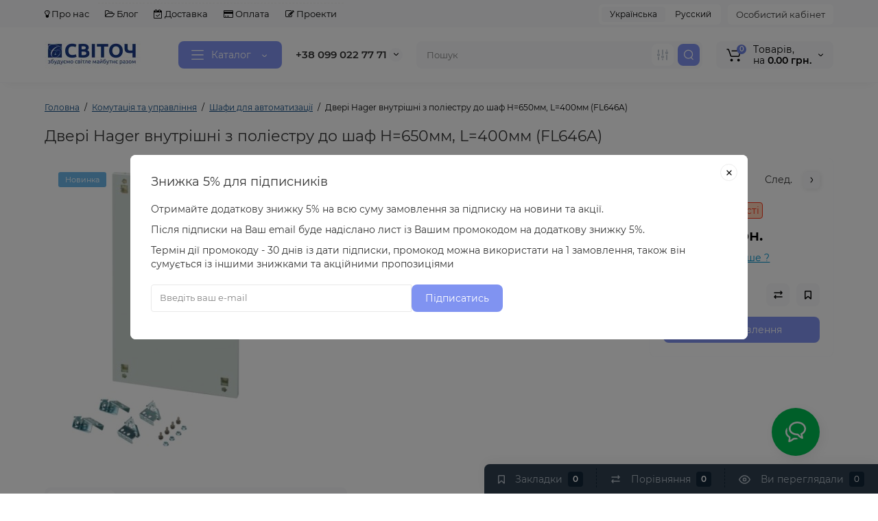

--- FILE ---
content_type: text/html; charset=utf-8
request_url: https://svitoch.ua/dveri-hager-vnutrennie-s-poliestera-k-shkafam-h650mm-l400mm-fl646a
body_size: 31105
content:
<!DOCTYPE html>
<!--[if IE]><![endif]-->
<!--[if IE 8 ]><html dir="ltr" lang="uk" class="ie8"><![endif]-->
<!--[if IE 9 ]><html dir="ltr" lang="uk" class="ie9"><![endif]-->
<!--[if (gt IE 9)|!(IE)]><!-->
<html dir="ltr" lang="uk">
<!--<![endif]-->
<head>
<meta charset="UTF-8" />
<meta name="viewport" content="width=device-width, initial-scale=1, maximum-scale=1, user-scalable=0">
<meta http-equiv="X-UA-Compatible" content="IE=edge">
<title>Двері Hager внутрішні з поліестру до шаф H=650мм, L=400мм (FL646A) - купити в Києві і Україні, замовити з доставкою - вигідна ціна на люстри в інтернет-магазині світлотехніки Svitoch</title>
<base href="https://svitoch.ua/" />
<meta name="description" content="Двері Hager внутрішні з поліестру до шаф H=650мм, L=400мм (FL646A) - купити Двері Hager внутрішні з поліестру до шаф H=650мм, L=400мм (FL646A), а також люстри і бра в інтернет-магазині світлотехніки Svitoch
 Джерела безперебійного харчування в Києві та Ук" />
<meta name="robots" content="index,follow" />
<meta property="og:title" content="Двері Hager внутрішні з поліестру до шаф H=650мм, L=400мм (FL646A) - купити в Києві і Україні, замовити з доставкою - вигідна ціна на люстри в інтернет-магазині світлотехніки Svitoch" />
<meta property="og:type" content="website" />
<meta property="og:url" content="https://svitoch.ua/dveri-hager-vnutrennie-s-poliestera-k-shkafam-h650mm-l400mm-fl646a" />
<meta property="og:image" content="https://svitoch.ua/image/cache/catalog/logo/photo_2023-05-08_13-19-18-140x40.jpg" />
<meta property="og:site_name" content="Интернет-магазин &quot;Свиточ&quot;" />
<link href="https://svitoch.ua/dveri-hager-vnutrennie-s-poliestera-k-shkafam-h650mm-l400mm-fl646a" rel="canonical" />
<link href="https://svitoch.ua/image/catalog/logo/Svitoch-lpgotip.jpg" rel="icon" />
<style>
@media (min-width: 600px) {
	.product-grid .product-thumb .actions div.cart .btn-general,
	.container-module .product-thumb .actions div.cart .btn-general {padding: 5px 7px;}
	.product-grid .product-thumb .actions div.cart .btn-general span.text-cart-add,
	.container-module .product-thumb .actions div.cart .btn-general span.text-cart-add {display: none;}
}
.product-thumb .image a:after {
	content: '';
	position: absolute;
	top: 0px;
	left: 0px;
	height: 100%;
	width: 100%;
	background-color: rgba(0,26,52,.015);
	border-radius: 7px 7px 0px 0px;
}
.position-no-owl .container-module .product-thumb .image a:after {
	background-color: transparent;
}
@media (min-width: 992px) {
	.product-grid .product-thumb .actions div.addit-action,
	.container-module .product-thumb .actions div.addit-action {
		position: absolute;
		display: flex;
		margin-bottom: 30px;
		transition: all .15s ease 0s;
		opacity: 0;
	}
	.product-grid .product-thumb .actions div.addit-action,
	.container-module .product-thumb .actions div.addit-action {
		bottom:88%;
		left: 0;
		flex-direction: row;
		width: 100%;
		justify-content: center;
	}
	.product-grid .product-thumb .actions div.addit-action > div,
	.container-module .product-thumb .actions div.addit-action > div{
		margin-left: 5px;
		margin-right: 5px;
	}
	.product-grid .product-thumb:hover .actions div.addit-action,
	.container-module .product-thumb:hover .actions div.addit-action {
		bottom:100%;
		opacity: 1;
	}
.product-grid .product-thumb .actions div.addit-action .quickview,
.product-grid .product-thumb .actions div.addit-action .quick-order,
.container-module .product-thumb .actions div.addit-action .quickview,
.container-module .product-thumb .actions div.addit-action .quick-order {
	position: relative;
	bottom: 0px;
	right: 0px;
	opacity: 1;
	visibility: visible;
	text-align: center;
	margin-bottom: 0px;
}
.product-grid .product-thumb .price,
.container-module .product-thumb .price {
	margin-bottom: 	0px;
}
.product-grid  .product-thumb .actions,
.container-module .product-thumb .actions {
	width: auto;
	margin-left: auto;
}
.product-grid  .product-thumb .quantity_plus_minus,
.container-module .product-thumb .quantity_plus_minus {
	right: 15px;
	bottom:48px;
	position: absolute;
}
.product-grid .product-description,
.container-module .product-description {
	margin-bottom: 25px !important;
}
.product-thumb .product-model,
.product-thumb .rating {
	margin-right: 34px;
}
}
.product-thumb .btn-quickview,
.product-thumb .btn-fastorder,
.product-thumb .btn-compare,
.product-thumb .btn-wishlist {
	box-shadow:1px 1px 16px -3px rgba(0, 0, 0, 0.16);
	background: #ffffff;
}
</style>
<link rel="stylesheet" href="https://svitoch.ua/catalog/view/theme/luxshop/stylesheet/bootstrap/css/bootstrap.min.css?ls2v=1.0"/>
<link rel="stylesheet" href="https://svitoch.ua/catalog/view/theme/luxshop/js/slick/slick.css?ls2v=1.0"/>
<link rel="stylesheet" href="https://svitoch.ua/catalog/view/theme/luxshop/stylesheet/fonts/montserrat-fonts.css?ls2v=1.0"/>
<link rel="stylesheet" href="https://svitoch.ua/catalog/view/theme/luxshop/stylesheet/stylesheet.css?ls2v=1.0"/>
<link rel="stylesheet" href="https://svitoch.ua/catalog/view/theme/luxshop/stylesheet/megamenu.css?ls2v=1.0"/>
<link rel="stylesheet" href="https://svitoch.ua/catalog/view/theme/luxshop/stylesheet/stickers.css?ls2v=1.0"/>
<link rel="stylesheet" href="https://svitoch.ua/catalog/view/theme/luxshop/stylesheet/tabs.css?ls2v=1.0"/>
<link rel="stylesheet" href="https://svitoch.ua/catalog/view/theme/luxshop/stylesheet/theme_scheme/theme_5.css?ls2v=1.0"/>
<link rel="stylesheet" href="https://svitoch.ua/catalog/view/theme/luxshop/stylesheet/new_style.css?ls2v=1.0"/>
<link rel="stylesheet" href="https://svitoch.ua/catalog/view/theme/luxshop/stylesheet/agree_popup/style_agree.css?ls2v=1.0"/>
<link rel="stylesheet" href="https://svitoch.ua/catalog/view/theme/luxshop/stylesheet/csseditor.css?ls2v=1.0"/>

<link href="catalog/view/theme/luxshop/stylesheet/popup-found_cheaper_product/stylefcp.css" rel="stylesheet" media="screen" />
<link href="catalog/view/theme/luxshop/js/cloud-zoom/cloud-zoom.css" rel="stylesheet" media="screen" />
<link href="catalog/view/theme/luxshop/js/fancybox/jquery.fancybox.min.css" rel="stylesheet" media="screen" />
<link href="catalog/view/theme/luxshop/stylesheet/feedback_widget/style.css" rel="stylesheet" media="screen" />
	<script>
if (localStorage.getItem('display') === null) {
localStorage.setItem('display', 'grid');
}
</script>
<style>
@media (min-width: 1500px){
	.container{width:1470px;}
	.col-md-3.menu-box,
	.menu_fix.col-md-3,
	.container .sw-20,
	#column-left.col-md-3,#column-right.col-md-3{ width:20%;}
	.container .sw-80,
	.dop-right-menu,
	#content.col-md-9 {width: 80%;}
	.col-lg-offset-3,.col-md-offset-3 {margin-left: 20.4%;}
}
</style>
<style>
.sticker-ns.popular{ background: #62CB59 none repeat scroll 0 0; color:#FFFFFF; }
.sticker-ns.special { background: #E6896C none repeat scroll 0 0; color:#FFFFFF; }
.sticker-ns.bestseller { background: #E6CB6C none repeat scroll 0 0; color:#FFFFFF; }
.sticker-ns.newproduct{ background: #6CB5E6 none repeat scroll 0 0; color:#FFFFFF; }
.sticker-ns {float:left;}.product-thumb .action-timer {
	height: auto;
	flex-direction: column;
	justify-content: flex-end;
	bottom: 15px;
}
.product-thumb .countDays,
.product-thumb .countHours,
.product-thumb .countMinutes,
.product-thumb .countSec {
	margin:2px 0px !important;
	font-size: 11px !important;
	line-height: 12px !important;
	width: 36px !important;
	padding: 4px !important;
	height: auto;
}
.product-thumb .time_productany{
	font-size: 7.5px;
}
</style>
<script>
var loading_masked_img = '<img src="catalog/view/theme/luxshop/image/ring-alt-1.svg" />';
var button_shopping = "Продовжити покупки";
var button_checkout = "Оформлення замовлення";
var link_checkout = "https://svitoch.ua/index.php?route=checkout/simplecheckout";
var link_onepcheckout = "https://svitoch.ua/index.php?route=checkout/onepcheckout";
var text_showmore = 'Показати ще';
</script>
<script src="https://svitoch.ua/catalog/view/javascript/jquery/jquery-2.1.1.min.js?ls2v=1.0"></script>
<script src="https://svitoch.ua/catalog/view/theme/luxshop/js/slick/slick.min.js?ls2v=1.0"></script>
<script src="https://svitoch.ua/catalog/view/javascript/bootstrap/js/bootstrap.min.js?ls2v=1.0"></script>
<script src="https://svitoch.ua/catalog/view/theme/luxshop/js/jquery.menu-aim.js?ls2v=1.0"></script>
<script src="https://svitoch.ua/catalog/view/theme/luxshop/js/megamenu.js?ls2v=1.0"></script>
<script src="https://svitoch.ua/catalog/view/theme/luxshop/js/common.js?ls2v=1.0"></script>

<script src="catalog/view/theme/luxshop/js/cloud-zoom/cloud-zoom.1.0.2.js"></script>
<script src="catalog/view/theme/luxshop/js/dragscroll.js"></script>
<script src="catalog/view/theme/luxshop/js/fancybox/jquery.fancybox.min.js"></script>
<script src="catalog/view/javascript/search_suggestion.js"></script>
<script src="catalog/view/javascript/search_suggestion_autocomplete.js"></script>
<style>.htop-b-pc img {margin:0 auto;}</style><!-- Google Tag Manager -->
<script>(function(w,d,s,l,i){w[l]=w[l]||[];w[l].push({'gtm.start':
new Date().getTime(),event:'gtm.js'});var f=d.getElementsByTagName(s)[0],
j=d.createElement(s),dl=l!='dataLayer'?'&l='+l:'';j.async=true;j.src=
'https://www.googletagmanager.com/gtm.js?id='+i+dl;f.parentNode.insertBefore(j,f);
})(window,document,'script','dataLayer','GTM-PCM8GJQW');</script>
<!-- End Google Tag Manager -->

<link rel="alternate" hreflang="uk-ua" href="https://svitoch.ua/dveri-hager-vnutrennie-s-poliestera-k-shkafam-h650mm-l400mm-fl646a" />

<link rel="alternate" hreflang="ru-ua" href="https://svitoch.ua/ru/dveri-hager-vnutrennie-s-poliestera-k-shkafam-h650mm-l400mm-fl646a" />
</head>
<body class=" ft_tabs_mob tabs-top">
<!-- Google Tag Manager (noscript) -->
<noscript><iframe src="https://www.googletagmanager.com/ns.html?id=GTM-PCM8GJQW"
height="0" width="0" style="display:none;visibility:hidden"></iframe></noscript>
<!-- End Google Tag Manager (noscript) -->
<div id="back-top" class="fm-t right"><a rel="nofollow" class="btn btn-back-top" href="javascript:void(0)"><svg xmlns="http://www.w3.org/2000/svg" width="17" height="10" fill="none" viewBox="0 0 17 10"><path fill="#000" fill-rule="evenodd" d="M9.016 3.553a1.003 1.003 0 00-1.481.01L2.793 8.668a1.003 1.003 0 01-1.482.009A1.167 1.167 0 011.303 7.1l4.742-5.106c1.22-1.315 3.21-1.327 4.444-.027l4.867 5.124c.411.434.415 1.14.008 1.578a1.003 1.003 0 01-1.482.009L9.016 3.553z" clip-rule="evenodd"/></svg></a></div>
<div class="fixed-goods-menu">
	<div class="fixed-goods-bar">
		<div class="box-wishlist">
		<a rel="nofollow" class="btn-wishlist-top" href="https://svitoch.ua/index.php?route=account/wishlist" id="wishlist-total">
			<span class="wl-icon"><svg xmlns="http://www.w3.org/2000/svg" width="10" height="13" fill="none" viewBox="0 0 10 13">
			<path fill="#000" fill-rule="evenodd" d="M1.5 1.5v8.974L3.613 8.44a2 2 0 012.774 0L8.5 10.474V1.5h-7zM1.4 0A1.4 1.4 0 000 1.4v10.25c0 .881 1.058 1.332 1.693.72l2.96-2.849a.5.5 0 01.694 0l2.96 2.849c.635.612 1.693.161 1.693-.72V1.4A1.4 1.4 0 008.6 0H1.4z" clip-rule="evenodd"/>
			</svg>
			</span>
			<span class="text-wishlist">Закладки</span> <span class="wishlist-quantity">0</span>
		</a>
	</div>
			<div class="box-compare">
		<a rel="nofollow" class="btn-compare-top" href="https://svitoch.ua/index.php?route=product/compare"  id="compare-total">
			<span class="co-icon"><svg xmlns="http://www.w3.org/2000/svg" width="15" height="14" fill="none" viewBox="0 0 15 14">
				<path fill="#000" fill-rule="evenodd" d="M10.728 1.439a.75.75 0 011.059.063l1.774 2a.75.75 0 010 .996l-1.774 2a.75.75 0 01-1.122-.996l.667-.752H2a.75.75 0 010-1.5h9.332l-.667-.752a.75.75 0 01.063-1.06zM4.272 12.561a.75.75 0 01-1.059-.063l-1.774-2a.75.75 0 010-.996l1.774-2a.75.75 0 011.122.996l-.667.752H13a.75.75 0 010 1.5H3.668l.667.752a.75.75 0 01-.063 1.059z" clip-rule="evenodd"/>
			</svg></span>
			<span class="text-compare">Порівняння</span> <span class="compare-quantity">0</span>
		</a>
	</div>
			<div class="box-viewed-pc">
		<a class="btn-viewed-pc"  href="javascript:void(0)">
			<span class="v-icon">
			<svg xmlns="http://www.w3.org/2000/svg" width="17" height="17" fill="none" viewBox="0 0 17 17">
			<path fill="#B2BBC5" fill-rule="evenodd" d="M1.565 8.5a13.185 13.185 0 001.727 2.32c1.265 1.35 3.028 2.597 5.208 2.597s3.943-1.247 5.208-2.597a13.172 13.172 0 001.727-2.32 13.174 13.174 0 00-1.727-2.32C12.443 4.83 10.68 3.583 8.5 3.583S4.557 4.83 3.292 6.18A13.186 13.186 0 001.565 8.5zm14.727 0l.67-.336-.001-.002-.002-.005-.009-.016a5.022 5.022 0 00-.136-.252 14.685 14.685 0 00-2.011-2.735C13.41 3.67 11.278 2.084 8.5 2.084S3.589 3.67 2.198 5.153A14.687 14.687 0 00.186 7.889a8.816 8.816 0 00-.136.252l-.009.016-.002.005v.001l-.001.001.67.336-.67-.335v.67l.67-.335-.67.336.001.002.002.005.009.016a5.374 5.374 0 00.136.252 14.685 14.685 0 002.012 2.735c1.39 1.484 3.523 3.07 6.302 3.07 2.779 0 4.911-1.586 6.302-3.07a14.684 14.684 0 002.012-2.735 8.794 8.794 0 00.136-.252l.009-.016.002-.005v-.001l.001-.001-.67-.336zm0 0l.67.335v-.67l-.67.335z" clip-rule="evenodd"/>
			<path fill="#B2BBC5" fill-rule="evenodd" d="M8.5 7.125a1.375 1.375 0 100 2.75 1.375 1.375 0 000-2.75zM5.625 8.5a2.875 2.875 0 115.75 0 2.875 2.875 0 01-5.75 0z" clip-rule="evenodd"/>
			</svg>
			</span>
			<span class="text-viewed">Ви переглядали</span>
			<span class="viewed-quantity">0</span>
		</a>
		<div class="close-viewed-pc"><a rel="nofollow" class="btn btn-close-viewed" href="javascript:void(0)"><svg xmlns="http://www.w3.org/2000/svg" width="16" height="16" fill="none" viewBox="0 0 16 16"><path stroke="#000" stroke-linecap="round" stroke-width="2" d="M2 2l12 12M2 14L14 2"/></svg></a></div>
		</div>
	</div>
	</div>
<nav id="top" class="visible-md visible-lg">
  <div class="container">
  	<div class="pull-left">
		<div class="btn-group box-question">
			<ul class="dropdown-menu dropdown-menu-left header-nav-links ls-dropdown">
									<li><button onclick="location='/index.php?route=blog/article&amp;article_id=120'"  type="button" class="btn btn-link"><i class="fa fa-lightbulb-o"></i> Про нас</button></li>
				 					<li><button onclick="location='/index.php?route=blog/latest'"  type="button" class="btn btn-link"><i class="fa fa-folder-open-o"></i> Блог </button></li>
				 					<li><button  type="button" class="btn btn-link"><i class="fa fa-calendar-check-o"></i> Доставка </button></li>
				 					<li><button  type="button" class="btn btn-link"><i class="fa fa-credit-card"></i> Оплата </button></li>
				 					<li><button onclick="location='/index.php?route=blog/article&amp;article_id=129'"  type="button" class="btn btn-link"><i class="fa fa-pencil-square-o"></i> Проекти</button></li>
				 			</ul>
		</div>
	</div>
		<div class="pull-right">
	<div class="pull-right hidden-xs hidden-sm">
		<div class="btn-group box-account">
			<button data-toggle="dropdown" type="button" class="dropdown-toggle btn-account">Особистий кабінет</button>
			<ul class="dropdown-menu dropdown-menu-right ls-dropdown">
								<li class="listitem"><a class="btn-register" rel="nofollow" href="https://svitoch.ua/index.php?route=account/simpleregister">Реєстрація</a></li>
				<li class="listitem"><a class="btn-login" rel="nofollow" href="javascript:void(0)" id="login-popup" data-load-url="index.php?route=common/login_modal">Авторизація</a></li>
							</ul>
		</div>
	</div>
		<div class="pull-right box-currency hidden-xs hidden-sm">
		
	</div>
	<div class="pull-right box-language hidden-xs hidden-sm">
		
<div class="variant_lang_2">
<div id="language">
 <span class="mob-title-lang">Українська</span>
 
<div class="list_lang">
   <span class="item_lang active">Українська</span>
     
 <span class="item_lang"><a href="ru-ru" onclick="lm_setCookie('languageauto', '1', {expires: 180}); window.location = 'https://svitoch.ua/ru/dveri-hager-vnutrennie-s-poliestera-k-shkafam-h650mm-l400mm-fl646a'">Русский</a></span>
    </div>


</div>
</div>
<script>
	function lm_setCookie(name, value, options = {}) {
	options = {
	  path: '/',
	  ...options
	};
	
	let date = new Date(Date.now() + (86400e3 * options.expires));
	date = date.toUTCString();
	options.expires = date;
	 
	let updatedCookie = encodeURIComponent(name) + "=" + encodeURIComponent(value);
	
	for (let optionKey in options) {
	  updatedCookie += "; " + optionKey;
	  let optionValue = options[optionKey];
	  if (optionValue !== true) {
		updatedCookie += "=" + optionValue;
	  }
	}
	document.cookie = updatedCookie;
	}
	
	function lm_deleteCookie(name) {
	  lm_setCookie(name, "", {'max-age': -1});
	}
	</script> 

	</div>
	</div>
  </div>
</nav>
<header class="header_v_3 pt h-shadow fix-header-2">
  <div class="container">
    <div class="row dflex flex-wrap align-items-center pt-10 pb-10">
    			<div class="col-xs-5 col-sm-6 col-md-3 col-lg-2 logo-top type-h-3">
			<div id="logo">
											  <a href="https://svitoch.ua/"><img width="140" height="40" src="https://svitoch.ua/image/cache/catalog/logo/photo_2023-05-08_13-19-18-140x40.jpg" alt="Интернет-магазин &quot;Свиточ&quot;" class="img-responsive"/></a>
							  			</div>
		</div>
					<div class="box-menu-top visible-md visible-lg col-lg-2 col-auto">
				<button type="button" class="btn-menu-top vh3 dflex align-items-center">
										<svg class="menu-icon" xmlns="http://www.w3.org/2000/svg" width="22" height="18" fill="none" viewBox="0 0 22 18"><path stroke="#fff" stroke-linecap="round" stroke-linejoin="round" stroke-width="1.5" d="M2 2h18M2 9h18M2 16h18"/></svg>
										<span class="text-category hidden-md">Каталог</span>
					<svg class="icon-arrow hidden-md" width="8" height="5" viewBox="0 0 8 5" fill="none" xmlns="http://www.w3.org/2000/svg">
						<path fill-rule="evenodd" clip-rule="evenodd" d="M3.2112 2.94389C3.40755 3.13808 3.72415 3.1363 3.91831 2.93994L6.18157 0.651057C6.37573 0.454698 6.69231 0.452916 6.88867 0.647076C7.08503 0.841236 7.08681 1.15781 6.89265 1.35417L4.62939 3.64305C4.04688 4.23215 3.0971 4.23747 2.50804 3.65493L0.18553 1.35813C-0.0108166 1.16396 -0.0125785 0.84738 0.181594 0.651034C0.375766 0.454688 0.692344 0.452926 0.88869 0.647099L3.2112 2.94389Z" fill="white"/>
					</svg>
				</button>
			</div>
						<div class="phone-box col-xs-7 col-sm-6 col-md-3 col-auto ">
			<div id="phone" class="dflex justify-content-xs-end justify-content-sm-end  pr-20">
				<div class="contact-header">
					<div class="dropdown-toggle">
													<div class="additional-tel dth">
															<a href=" +380990227771" target="_blank">
																+38 099 022 77 71</a>
														</div>
																			<span class="drop-icon-info"><svg xmlns="http://www.w3.org/2000/svg" width="7" height="5" fill="none" viewBox="0 0 7 5"><path fill="#000" fill-rule="evenodd" d="M3.174 2.856a.5.5 0 00.707-.004L6.144.562a.5.5 0 01.712.704L4.592 3.555a1.5 1.5 0 01-2.121.012L.148 1.27A.5.5 0 11.852.559l2.322 2.297z" clip-rule="evenodd"/></svg></span>
											</div>
										<ul class="dropdown-menu drop-contacts ls-dropdown">
																											<li>
																	<a href="tel: +38 0933117771" target="_blank">
																				+38 093 311 77 71
									</a>
																	</li>
															<li>
																		<div>
																					Серверно-мережева продукція:
										</div>
																	</li>
															<li>
																	<a href="tel: +38 0933117725" target="_blank">
																				+38 093 311 77 25
									</a>
																	</li>
															<li>
																	<a href="mailto:info@svitoch.ua" target="_blank">
																				info@svitoch.ua
									</a>
																	</li>
															<li>
																	<a href="javascript:void(0)" onclick="get_modal_callbacking();">
																				<div class="icon-image"><img loading="lazy" width="25" height="25" src="https://svitoch.ua/image/catalog/ls_files/widget_icon/iocn_callback.svg" alt="Замовити дзвінок" /></div>
																				Замовити дзвінок
									</a>
																	</li>
															<li>
																	<a href="https://t.me//svitoch_ua" target="_blank">
																				<div class="icon-image"><img loading="lazy" width="25" height="25" src="https://svitoch.ua/image/catalog/ls_files/widget_icon/iocn_teleg.svg" alt="Telegram" /></div>
																				Telegram
									</a>
																	</li>
															<li>
																	<a href="viber://chat?number=+380990227771" target="_blank">
																				<div class="icon-image"><img loading="lazy" width="25" height="25" src="https://svitoch.ua/image/catalog/ls_files/widget_icon/iocn_viber.svg" alt="Viber" /></div>
																				Viber
									</a>
																	</li>
																		</ul>
										<div class="text_after_phone"></div>
				</div>
			</div>
		</div>
						<div class="box-search search-top swdm-0 col-xs-9 col-sm-9 flex-1 hidden-xs  col-md-4"><div id="search" class=" input-group ">
	<input type="text" name="search" value="" placeholder="Пошук" class="form-control input-lg search-autocomplete" />
		<div class="input-group-btn categories">
		            		<button id="change_category" type="button" data-toggle="dropdown" data-placement="left" title="Всюди" class="btn-search-select dropdown-toggle">
			<svg xmlns="http://www.w3.org/2000/svg" width="18" height="18" fill="none" viewBox="0 0 18 18">
			<path fill="#B2BBC5" fill-rule="evenodd" d="M3 1.25a.75.75 0 01.75.75v3.5a.75.75 0 01-1.5 0V2A.75.75 0 013 1.25zm6 0a.75.75 0 01.75.75v6.5a.75.75 0 01-1.5 0V2A.75.75 0 019 1.25zm6 0a.75.75 0 01.75.75v.5a.75.75 0 01-1.5 0V2a.75.75 0 01.75-.75zm0 7.5a.75.75 0 01.75.75V16a.75.75 0 01-1.5 0V9.5a.75.75 0 01.75-.75zm-12 3a.75.75 0 01.75.75V16a.75.75 0 01-1.5 0v-3.5a.75.75 0 01.75-.75zm6 3a.75.75 0 01.75.75v.5a.75.75 0 01-1.5 0v-.5a.75.75 0 01.75-.75zM3 9.75a.75.75 0 100-1.5.75.75 0 000 1.5zM3 11a2 2 0 100-4 2 2 0 000 4zM9 12.75a.75.75 0 100-1.5.75.75 0 000 1.5zM9 14a2 2 0 100-4 2 2 0 000 4zM15 6.75a.75.75 0 100-1.5.75.75 0 000 1.5zM15 8a2 2 0 100-4 2 2 0 000 4z" clip-rule="evenodd"/>
			</svg>
		</button>
		<ul class="dropdown-menu dropdown-menu-right ls-dropdown">
			<li class="sel-cat-search"><a href="#" onclick="return false;" data-idsearch="0">Всюди</a></li>
						<li><a href="#" onclick="return false;" data-idsearch="246"> Акції</a></li>
						<li><a href="#" onclick="return false;" data-idsearch="280"> Комутація та управління</a></li>
						<li><a href="#" onclick="return false;" data-idsearch="232">LED стрічки та аксесуари</a></li>
						<li><a href="#" onclick="return false;" data-idsearch="335">Вуличне освітлення</a></li>
						<li><a href="#" onclick="return false;" data-idsearch="249">Декоративне освітлення</a></li>
						<li><a href="#" onclick="return false;" data-idsearch="349">Електроустановлювальні вироби</a></li>
						<li><a href="#" onclick="return false;" data-idsearch="260">Кабельно-провідникова продукція</a></li>
						<li><a href="#" onclick="return false;" data-idsearch="344">Ліхтарики, зарядні пристрої, батарейки, гірлянди</a></li>
						<li><a href="#" onclick="return false;" data-idsearch="193">Лампи, Джерела світла</a></li>
						<li><a href="#" onclick="return false;" data-idsearch="308">Офісне та промислове освітлення</a></li>
						<li><a href="#" onclick="return false;" data-idsearch="342">Розумний будинок</a></li>
						<li><a href="#" onclick="return false;" data-idsearch="325">Серверно-мережева продукція</a></li>
					</ul>
		<input id="selected_category" type="hidden" name="category_id" value="0" />
  </div>
    <span class="input-group-btn button_search">
	<button type="button" class="btn btn-search">
		<svg xmlns="http://www.w3.org/2000/svg" width="16" height="16" fill="none" viewBox="0 0 16 16">
		<path fill="#fff" fill-rule="evenodd" d="M14.177 7.176A6.588 6.588 0 101 7.176a6.588 6.588 0 0013.177 0zm-11.942 0a5.353 5.353 0 1110.706 0 5.353 5.353 0 01-10.706 0z" clip-rule="evenodd"/>
		<path fill="#fff" d="M11.156 11.517a.618.618 0 01.805-.053l.069.06 2.587 2.631a.618.618 0 01-.812.927l-.07-.06-2.586-2.632a.618.618 0 01.007-.873z"/>
		</svg>
	</button>
  </span>
</div>
<script>
$(document).ready(function() {
  var category_id_page = $('#content select[name=\'category_id\']').find("option:selected").attr("value");
  var category_id_html = $('#content select[name=\'category_id\']').find("option:selected").html();

  $("#selected_category").val(category_id_page);
  $("#category_now").val(category_id_page);
  $('.btn-search-select').prop('title', category_id_html);
  $('.select-category').find('.filter-option').html(category_id_html)
  });
$('#search a').click(function(){
	$("#selected_category").val($(this).attr('data-idsearch'));
	$('.btn-search-select').prop('title', $(this).html());
	$('#search .categories .dropdown-menu li').removeClass('sel-cat-search');
	$(this).parent().addClass('sel-cat-search');
});
</script>
</div>
						<div class="box-cart col-xs-3 col-sm-3 hidden-xs col-md-2"><div class="shopping-cart ">
<div id="cart" class="btn-group btn-block">
	<button type="button"  onclick="fastorder_open_cart();"  class="dflex align-items-center btn dropdown-toggle">
	<svg class="shop-bag-svg" width="21" height="19" viewBox="0 0 21 19" fill="none" xmlns="http://www.w3.org/2000/svg">
	<path fill-rule="evenodd" clip-rule="evenodd" d="M0.25 1C0.25 0.585786 0.585786 0.25 1 0.25H2.38802C3.13452 0.25 3.79883 0.723534 4.04232 1.42921L7.07629 10.2224C7.11107 10.3232 7.20598 10.3908 7.31262 10.3908H17.5808C17.6999 10.3908 17.8024 10.3069 17.8259 10.1902L19.0236 4.24401C19.0548 4.08922 18.9364 3.94465 18.7785 3.94465H8.17493C7.76071 3.94465 7.42493 3.60886 7.42493 3.19465C7.42493 2.78044 7.76071 2.44465 8.17493 2.44465H18.7785C19.8838 2.44465 20.7123 3.45665 20.494 4.54019L19.2964 10.4864C19.1319 11.3033 18.4141 11.8908 17.5808 11.8908H7.31262C6.56612 11.8908 5.9018 11.4173 5.65832 10.7116L2.62435 1.91846C2.58957 1.81765 2.49466 1.75 2.38802 1.75H1C0.585786 1.75 0.25 1.41421 0.25 1Z" fill="black"/>
	<path d="M9.462 16.6963C9.462 17.7464 8.61071 18.5977 7.56059 18.5977C6.51047 18.5977 5.65918 17.7464 5.65918 16.6963C5.65918 15.6462 6.51047 14.7949 7.56059 14.7949C8.61071 14.7949 9.462 15.6462 9.462 16.6963Z" fill="black"/>
	<path d="M19.6026 16.6963C19.6026 17.7464 18.7513 18.5977 17.7012 18.5977C16.6511 18.5977 15.7998 17.7464 15.7998 16.6963C15.7998 15.6462 16.6511 14.7949 17.7012 14.7949C18.7513 14.7949 19.6026 15.6462 19.6026 16.6963Z" fill="black"/>
	</svg>
	<span class="cart-total"><span class="products"><b>0</b> <span class="text_product">Tоварів,</span></span><span class="prices">на <b>0.00 грн.</b></span></span>
	<svg class="cart-icon-arrow" xmlns="http://www.w3.org/2000/svg" width="7" height="5" fill="none" viewBox="0 0 7 5">
		<path fill="#000" fill-rule="evenodd" d="M3.174 2.856a.5.5 0 00.707-.004L6.144.562a.5.5 0 01.712.704L4.592 3.555a1.5 1.5 0 01-2.121.012L.148 1.27A.5.5 0 11.852.559l2.322 2.297z" clip-rule="evenodd"/>
	</svg>
		</button>
	<ul class="dropdown-menu pull-right"  >
				<li>
			<p class="text-center">Ваш кошик порожній :(</p>
		</li>
			</ul>
</div>
</div>
</div>
			</div>
  </div>
	<div id="fm-fixed-mobile" class="mob-fix-panel topmm-fix visible-xs visible-sm">
				<div class="container">
										<div class="box-flex-fix ">
						<div class="fm-left-block dflex align-items-center">
																					<div class="mob-m-i">
								<a class="btn btn-go-home dflex align-items-center justify-content-center active-bg" href="https://svitoch.ua/">
									<svg xmlns="http://www.w3.org/2000/svg" width="18" height="22" fill="none" viewBox="0 0 18 22">
										<path stroke="#000" stroke-linecap="round" stroke-width="1.5" d="M1 21V8.3a2 2 0 01.779-1.585l6.758-5.21a1 1 0 011.275.046l5.811 5.168a2 2 0 01.671 1.495V20a1 1 0 01-1 1H6.118a1 1 0 01-1-1v-8.412"/>
									</svg>
																	</a>
							</div>
																					<div class="mob-m-i menu_fix_mob">
								<button type="button" class="btn btn-menu-mobile" onclick="open_mob_menu_left()">
																		<svg xmlns="http://www.w3.org/2000/svg" width="22" height="18" fill="none" viewBox="0 0 22 18"><path stroke="#000" stroke-linecap="round" stroke-linejoin="round" stroke-width="1.5" d="M2 2h18M2 9h18M2 16h18"/></svg>
																										</button>
							</div>
						</div>
						<div class="search_fix_mob ">
													</div>
												<div class="fm-right-block dflex align-items-center">
														<div class="mob-m-i cart_fix_mob">
								<span class="mob-icon-box cart-i dflex">
									<svg class="shop-bag-svg" width="21" height="19" viewBox="0 0 21 19" fill="none" xmlns="http://www.w3.org/2000/svg">
									<path fill-rule="evenodd" clip-rule="evenodd" d="M0.25 1C0.25 0.585786 0.585786 0.25 1 0.25H2.38802C3.13452 0.25 3.79883 0.723534 4.04232 1.42921L7.07629 10.2224C7.11107 10.3232 7.20598 10.3908 7.31262 10.3908H17.5808C17.6999 10.3908 17.8024 10.3069 17.8259 10.1902L19.0236 4.24401C19.0548 4.08922 18.9364 3.94465 18.7785 3.94465H8.17493C7.76071 3.94465 7.42493 3.60886 7.42493 3.19465C7.42493 2.78044 7.76071 2.44465 8.17493 2.44465H18.7785C19.8838 2.44465 20.7123 3.45665 20.494 4.54019L19.2964 10.4864C19.1319 11.3033 18.4141 11.8908 17.5808 11.8908H7.31262C6.56612 11.8908 5.9018 11.4173 5.65832 10.7116L2.62435 1.91846C2.58957 1.81765 2.49466 1.75 2.38802 1.75H1C0.585786 1.75 0.25 1.41421 0.25 1Z" fill="black"/>
									<path d="M9.462 16.6963C9.462 17.7464 8.61071 18.5977 7.56059 18.5977C6.51047 18.5977 5.65918 17.7464 5.65918 16.6963C5.65918 15.6462 6.51047 14.7949 7.56059 14.7949C8.61071 14.7949 9.462 15.6462 9.462 16.6963Z" fill="black"/>
									<path d="M19.6026 16.6963C19.6026 17.7464 18.7513 18.5977 17.7012 18.5977C16.6511 18.5977 15.7998 17.7464 15.7998 16.6963C15.7998 15.6462 16.6511 14.7949 17.7012 14.7949C18.7513 14.7949 19.6026 15.6462 19.6026 16.6963Z" fill="black"/>
									</svg>
																	</span>
							</div>
						</div>
					</div>
												</div>
				<div class="mob-menu-info-fixed-left hidden">
					<div class="mobm-top">
						<div class="catalog-inform-box">
							<button type="button" class="btn btn-catalog-mobile active">
																<svg class="menu-icon" xmlns="http://www.w3.org/2000/svg" width="22" height="18" fill="none" viewBox="0 0 22 18"><path stroke="#000" stroke-linecap="round" stroke-linejoin="round" stroke-width="1.5" d="M2 2h18M2 9h18M2 16h18"/></svg>
															</button>
							<button class="btn btn-menu-info" type="button" id="info-btn-mob">
								<svg xmlns="http://www.w3.org/2000/svg" width="21" height="22" fill="none" viewBox="0 0 21 22">
									<path stroke="#000" stroke-linejoin="bevel" stroke-width="1.5" d="M10.5 13.349a2.349 2.349 0 100-4.697 2.349 2.349 0 000 4.697z"/>
									<path stroke="#000" stroke-linejoin="bevel" stroke-width="1.5" d="M16.293 13.349a1.291 1.291 0 00.259 1.425l.047.047a1.566 1.566 0 11-2.216 2.215l-.047-.047a1.291 1.291 0 00-1.425-.258 1.292 1.292 0 00-.783 1.182v.133a1.566 1.566 0 11-3.131 0v-.07a1.292 1.292 0 00-.846-1.183 1.291 1.291 0 00-1.425.259l-.046.047a1.565 1.565 0 01-2.556-1.708c.079-.19.194-.362.34-.508l.047-.047a1.292 1.292 0 00.258-1.425 1.292 1.292 0 00-1.182-.783h-.133a1.566 1.566 0 110-3.131h.07a1.292 1.292 0 001.183-.846 1.292 1.292 0 00-.259-1.425l-.047-.046a1.566 1.566 0 112.216-2.216l.047.047a1.292 1.292 0 001.425.258h.062a1.292 1.292 0 00.783-1.182v-.133a1.566 1.566 0 113.132 0v.07a1.292 1.292 0 00.783 1.183 1.292 1.292 0 001.425-.259l.047-.047a1.566 1.566 0 112.215 2.216l-.047.047a1.291 1.291 0 00-.258 1.425v.062a1.292 1.292 0 001.182.783h.133a1.566 1.566 0 010 3.132h-.07a1.292 1.292 0 00-1.183.783v0z"/>
								</svg>
							</button>
							<button class="btn btn-menu-contact" type="button" id="contact-btn-mob">
								<svg xmlns="http://www.w3.org/2000/svg" width="23" height="23" fill="none" viewBox="0 0 23 23">
									<path stroke="#000" stroke-linecap="round" stroke-linejoin="round" stroke-width="1.5" d="M20.335 15.76v2.692a1.796 1.796 0 01-1.957 1.796 17.766 17.766 0 01-7.746-2.756 17.506 17.506 0 01-5.386-5.386A17.765 17.765 0 012.49 4.323a1.795 1.795 0 011.786-1.957H6.97A1.795 1.795 0 018.764 3.91c.114.862.325 1.708.629 2.523a1.795 1.795 0 01-.404 1.894l-1.14 1.14a14.362 14.362 0 005.386 5.386l1.14-1.14a1.795 1.795 0 011.894-.404c.814.304 1.66.514 2.522.628a1.795 1.795 0 011.544 1.822z"/>
								</svg>
							</button>
							<button class="btn btn-menu-viewed" type="button" id="viewed-btn-mob">
								<svg xmlns="http://www.w3.org/2000/svg" width="25" height="19" fill="none" viewBox="0 0 25 19">
									<path stroke="#000" stroke-linecap="round" stroke-linejoin="round" stroke-width="1.5" d="M2 9.5S5.75 2 12.313 2c6.562 0 10.312 7.5 10.312 7.5S18.875 17 12.312 17C5.75 17 2 9.5 2 9.5z"/>
									<path stroke="#000" stroke-linecap="round" stroke-linejoin="round" stroke-width="1.5" d="M12.313 12.313a2.813 2.813 0 100-5.626 2.813 2.813 0 000 5.625z"/>
								</svg>
							</button>
							<div class="bg-active-menu"></div>
						</div>
						<a class="mobm-close-menu" href="javascript:void(0)" onclick="close_mob_menu();">
							<svg xmlns="http://www.w3.org/2000/svg" width="18" height="17" fill="none" viewBox="0 0 18 17"><path stroke="#000" stroke-linecap="round" stroke-width="1.5" d="M13.184 4.184l-8.485 8.485M13.242 12.729L4.757 4.243"/></svg>
						</a>
					</div>
					<div class="mob-menu active" id="mob-catalog-left"></div>
					<div class="mob-info" id="mob-info-left">
						<div class="box-account-mob">
							<div class="title-account-mob">Особистий кабінет</div>
						</div>
						<div class="mm-wishlist"></div>
						<div class="mm-compare"></div>
						<div class="box-other-mob"></div>
						<div class="links-mob"></div>
						<div class="desc_info_mob"><p>Пн. - Пт. 9:00 - 18:0</p><p>Cб. - Нд. Вихідний</p></div>
					</div>
					<div class="mob-info" id="mob-info-contact">

					</div>
					<div class="mob-info" id="mob-info-viewed"></div>
				</div>
			</div></header>
<div class="menu-header-box hidden-xs hidden-sm type-h-3 ">
	<div class="container pos-r">
		<div class="row dflex">
					<div class="menu-box dflex m_type_header_3">
						<nav id="menu-vertical" class="btn-group col-md-3">
								<ul id="menu-vertical-list" class="dropdown-menu hidden-xs hidden-sm">
																								<li class="dropdown">
							<a href="lampy-istochniki-sveta" class="parent-link">
																								<div class="item-name">Лампи, Джерела світла</div>
																								<svg class="arrow" xmlns="http://www.w3.org/2000/svg" width="5" height="7" fill="none" viewBox="0 0 5 7"><path fill="#000" fill-rule="evenodd" d="M2.856 3.826a.5.5 0 00-.004-.707L.562.856a.5.5 0 01.704-.712l2.289 2.264a1.5 1.5 0 01.012 2.121L1.27 6.852a.5.5 0 11-.711-.704l2.297-2.322z" clip-rule="evenodd"/></svg>
							</a>
																		  <div class="ns-dd dropdown-menu-simple nsmenu-type-category-simple">
								<ul class="list-unstyled nsmenu-haschild">
																		<li  class="nsmenu-issubchild">
										<a href="https://svitoch.ua/lampy-istochniki-sveta/led-lampy">LED лампи
																					<svg class="arrow" xmlns="http://www.w3.org/2000/svg" width="5" height="7" fill="none" viewBox="0 0 5 7"><path fill="#000" fill-rule="evenodd" d="M2.856 3.826a.5.5 0 00-.004-.707L.562.856a.5.5 0 01.704-.712l2.289 2.264a1.5 1.5 0 01.012 2.121L1.27 6.852a.5.5 0 11-.711-.704l2.297-2.322z" clip-rule="evenodd"/></svg>
																				</a>
																					<div class="nsmenu-ischild nsmenu-ischild-simple">
												<ul class="list-unstyled">
																																										<li >
																<a href="https://svitoch.ua/lampy-istochniki-sveta/led-lampy/vysokomoschnye-svetodiodnye-lampy">Високопотужні світлодіодні лампи
																																</a>
																															</li>
																																																								<li >
																<a href="https://svitoch.ua/lampy-istochniki-sveta/led-lampy/dekorativnye-lampy">Декоративні лампи
																																</a>
																															</li>
																																																								<li >
																<a href="https://svitoch.ua/lampy-istochniki-sveta/led-lampy/retro-lampy-edisona">Ретро лампи Едісона
																																</a>
																															</li>
																																																								<li >
																<a href="https://svitoch.ua/lampy-istochniki-sveta/led-lampy/reflektornye-lampy">Рефлекторні лампи
																																</a>
																															</li>
																																																								<li >
																<a href="https://svitoch.ua/lampy-istochniki-sveta/led-lampy/trubchatye-lampy">Трубчасті лампи
																																</a>
																															</li>
																																																								<li >
																<a href="https://svitoch.ua/lampy-istochniki-sveta/led-lampy/klassicheskie-lampy-zamena-lamp-nakalivaniya">Класичні лампи (Заміна ламп розжарювання)
																																</a>
																															</li>
																																																								<li >
																<a href="https://svitoch.ua/lampy-istochniki-sveta/led-lampy/kapsulnye-svetodiodnye-lampy">Капсульні світлодіодні лампи
																																</a>
																															</li>
																																																								<li >
																<a href="https://svitoch.ua/lampy-istochniki-sveta/led-lampy/kompaktnye-shtyrkovye-lampy">Компактні штиркові лампи
																																</a>
																															</li>
																																							</ul>
											</div>
																			</li>
																		<li  class="nsmenu-issubchild">
										<a href="https://svitoch.ua/lampy-istochniki-sveta/gazorazryadnye-lampy-vysokogo-davleniya">Газорозрядні лампи високого тиску
																					<svg class="arrow" xmlns="http://www.w3.org/2000/svg" width="5" height="7" fill="none" viewBox="0 0 5 7"><path fill="#000" fill-rule="evenodd" d="M2.856 3.826a.5.5 0 00-.004-.707L.562.856a.5.5 0 01.704-.712l2.289 2.264a1.5 1.5 0 01.012 2.121L1.27 6.852a.5.5 0 11-.711-.704l2.297-2.322z" clip-rule="evenodd"/></svg>
																				</a>
																					<div class="nsmenu-ischild nsmenu-ischild-simple">
												<ul class="list-unstyled">
																																										<li >
																<a href="https://svitoch.ua/lampy-istochniki-sveta/gazorazryadnye-lampy-vysokogo-davleniya/metallogalogennye-lampy">Металогалогенні лампи
																																</a>
																															</li>
																																																								<li >
																<a href="https://svitoch.ua/lampy-istochniki-sveta/gazorazryadnye-lampy-vysokogo-davleniya/natrievye-lampy">Натрієві лампи
																																</a>
																															</li>
																																																								<li >
																<a href="https://svitoch.ua/lampy-istochniki-sveta/gazorazryadnye-lampy-vysokogo-davleniya/rtutnye-lampy">Ртутні лампи
																																</a>
																															</li>
																																																								<li >
																<a href="https://svitoch.ua/lampy-istochniki-sveta/gazorazryadnye-lampy-vysokogo-davleniya/rtutno-volframovye-lampy">Ртутно-вольфрамові лампи
																																</a>
																															</li>
																																							</ul>
											</div>
																			</li>
																		<li >
										<a href="https://svitoch.ua/lampy-istochniki-sveta/lampy-nakalivaniya">Лампи розжарювання
																				</a>
																			</li>
																		<li  class="nsmenu-issubchild">
										<a href="https://svitoch.ua/lampy-istochniki-sveta/lyuminestsentnye-lampy">Люмінісцентні лампи
																					<svg class="arrow" xmlns="http://www.w3.org/2000/svg" width="5" height="7" fill="none" viewBox="0 0 5 7"><path fill="#000" fill-rule="evenodd" d="M2.856 3.826a.5.5 0 00-.004-.707L.562.856a.5.5 0 01.704-.712l2.289 2.264a1.5 1.5 0 01.012 2.121L1.27 6.852a.5.5 0 11-.711-.704l2.297-2.322z" clip-rule="evenodd"/></svg>
																				</a>
																					<div class="nsmenu-ischild nsmenu-ischild-simple">
												<ul class="list-unstyled">
																																										<li >
																<a href="https://svitoch.ua/lampy-istochniki-sveta/lyuminestsentnye-lampy/koltsevye-lyuminestsentnye-lampy">Кільцеві люмінесцентні лампи
																																</a>
																															</li>
																																																								<li >
																<a href="https://svitoch.ua/lampy-istochniki-sveta/lyuminestsentnye-lampy/kompaktnye-lyuminestsentnye-lampy">Компактні люмінесцентні лампи
																																</a>
																															</li>
																																																								<li >
																<a href="https://svitoch.ua/lampy-istochniki-sveta/lyuminestsentnye-lampy/lyuminestsentnye-lampy-uluchshennoy-tsvetoperedachi">Люмінесцентні лампи покращеної кольоропередачі
																																</a>
																															</li>
																																																								<li >
																<a href="https://svitoch.ua/lampy-istochniki-sveta/lyuminestsentnye-lampy/lyuminestsentnye-lampy-tl5">Люминесцентные лампы TL5
																																</a>
																															</li>
																																																								<li >
																<a href="https://svitoch.ua/lampy-istochniki-sveta/lyuminestsentnye-lampy/reflektornye-lyuminestsentnye-lampy">Рефлекторні люмінесцентні лампи
																																</a>
																															</li>
																																																								<li >
																<a href="https://svitoch.ua/lampy-istochniki-sveta/lyuminestsentnye-lampy/trubchatye-lyuminestsentnye-lampy">Трубчасті люмінесцентні лампи
																																</a>
																															</li>
																																							</ul>
											</div>
																			</li>
																		<li  class="nsmenu-issubchild">
										<a href="https://svitoch.ua/lampy-istochniki-sveta/spetsialnye-lampy">Спеціальні лампи
																					<svg class="arrow" xmlns="http://www.w3.org/2000/svg" width="5" height="7" fill="none" viewBox="0 0 5 7"><path fill="#000" fill-rule="evenodd" d="M2.856 3.826a.5.5 0 00-.004-.707L.562.856a.5.5 0 01.704-.712l2.289 2.264a1.5 1.5 0 01.012 2.121L1.27 6.852a.5.5 0 11-.711-.704l2.297-2.322z" clip-rule="evenodd"/></svg>
																				</a>
																					<div class="nsmenu-ischild nsmenu-ischild-simple">
												<ul class="list-unstyled">
																																										<li >
																<a href="https://svitoch.ua/lampy-istochniki-sveta/spetsialnye-lampy/galogennye-spetsialynyye-lampy"> Галогенні спеціальні лампи
																																</a>
																															</li>
																																																								<li >
																<a href="https://svitoch.ua/lampy-istochniki-sveta/spetsialnye-lampy/infrakrasnye-lampy">Інфрачервоні лампи
																																</a>
																															</li>
																																																								<li >
																<a href="https://svitoch.ua/lampy-istochniki-sveta/spetsialnye-lampy/prochie-spetsialnye-lampy">Інші спеціальні лампи
																																</a>
																															</li>
																																																								<li >
																<a href="https://svitoch.ua/lampy-istochniki-sveta/spetsialnye-lampy/bakteritsidnye-lampy">Бактерицидні лампи
																																</a>
																															</li>
																																																								<li >
																<a href="https://svitoch.ua/lampy-istochniki-sveta/spetsialnye-lampy/tsvetnye-spetsialyniye-lampy">Кольорові спеціальні лампи
																																</a>
																															</li>
																																																								<li >
																<a href="https://svitoch.ua/lampy-istochniki-sveta/spetsialnye-lampy/lampy-dlya-kholodilnikov">Лампи для холодильників
																																</a>
																															</li>
																																																								<li >
																<a href="https://svitoch.ua/lampy-istochniki-sveta/spetsialnye-lampy/lampy-dlya-solyariev">Лампы для соляриев
																																</a>
																															</li>
																																																								<li >
																<a href="https://svitoch.ua/lampy-istochniki-sveta/spetsialnye-lampy/protivovzryvnye-lampy">Противибухові лампи
																																</a>
																															</li>
																																							</ul>
											</div>
																			</li>
																		<li >
										<a href="https://svitoch.ua/lampy-istochniki-sveta/fitolampy">Фітолампи
																				</a>
																			</li>
																		<li  class="nsmenu-issubchild">
										<a href="https://svitoch.ua/lampy-istochniki-sveta/galogennye-lampy">Галогенні лампи
																					<svg class="arrow" xmlns="http://www.w3.org/2000/svg" width="5" height="7" fill="none" viewBox="0 0 5 7"><path fill="#000" fill-rule="evenodd" d="M2.856 3.826a.5.5 0 00-.004-.707L.562.856a.5.5 0 01.704-.712l2.289 2.264a1.5 1.5 0 01.012 2.121L1.27 6.852a.5.5 0 11-.711-.704l2.297-2.322z" clip-rule="evenodd"/></svg>
																				</a>
																					<div class="nsmenu-ischild nsmenu-ischild-simple">
												<ul class="list-unstyled">
																																										<li >
																<a href="https://svitoch.ua/lampy-istochniki-sveta/galogennye-lampy/kapsulnye-galogennye-lampy">Капсульні галогенні лампи
																																</a>
																															</li>
																																																								<li >
																<a href="https://svitoch.ua/lampy-istochniki-sveta/galogennye-lampy/klassicheskie-galogennye-lampy">Класичні галогенні лампи
																																</a>
																															</li>
																																																								<li >
																<a href="https://svitoch.ua/lampy-istochniki-sveta/galogennye-lampy/lineynye-galogennye-lampy">Лінійні галогенні лампи
																																</a>
																															</li>
																																																								<li >
																<a href="https://svitoch.ua/lampy-istochniki-sveta/galogennye-lampy/reflektornye-galogennye-lampy">Рефлекторні галогенні лампи
																																</a>
																															</li>
																																							</ul>
											</div>
																			</li>
																	</ul>
							</div>
							
							
																
																								
									
									
									
																	</li>
																																				<li class="dropdown">
							<a href="ofisnoe-i-promyshlennoe-osveschenie" class="parent-link">
																								<div class="item-name">Офісне та промислове освітлення</div>
																								<svg class="arrow" xmlns="http://www.w3.org/2000/svg" width="5" height="7" fill="none" viewBox="0 0 5 7"><path fill="#000" fill-rule="evenodd" d="M2.856 3.826a.5.5 0 00-.004-.707L.562.856a.5.5 0 01.704-.712l2.289 2.264a1.5 1.5 0 01.012 2.121L1.27 6.852a.5.5 0 11-.711-.704l2.297-2.322z" clip-rule="evenodd"/></svg>
							</a>
																		  <div class="ns-dd dropdown-menu-simple nsmenu-type-category-simple">
								<ul class="list-unstyled nsmenu-haschild">
																		<li  class="nsmenu-issubchild">
										<a href="https://svitoch.ua/ofisnoe-i-promyshlennoe-osveschenie/avariynye-svetilniki-i-komponenty">Аварійні світильники та компоненти
																					<svg class="arrow" xmlns="http://www.w3.org/2000/svg" width="5" height="7" fill="none" viewBox="0 0 5 7"><path fill="#000" fill-rule="evenodd" d="M2.856 3.826a.5.5 0 00-.004-.707L.562.856a.5.5 0 01.704-.712l2.289 2.264a1.5 1.5 0 01.012 2.121L1.27 6.852a.5.5 0 11-.711-.704l2.297-2.322z" clip-rule="evenodd"/></svg>
																				</a>
																					<div class="nsmenu-ischild nsmenu-ischild-simple">
												<ul class="list-unstyled">
																																										<li >
																<a href="https://svitoch.ua/ofisnoe-i-promyshlennoe-osveschenie/avariynye-svetilniki-i-komponenty/Komponenty-dlya-avariynogo-osveshcheniya">Компоненти для аварійного освітлення
																																</a>
																															</li>
																																																								<li >
																<a href="https://svitoch.ua/ofisnoe-i-promyshlennoe-osveschenie/avariynye-svetilniki-i-komponenty/svetilniki-i-ukazateli">Світильники та вказівники
																																</a>
																															</li>
																																							</ul>
											</div>
																			</li>
																		<li >
										<a href="https://svitoch.ua/ofisnoe-i-promyshlennoe-osveschenie/vlagozaschischennye-i-vzryvobezopasnye-svetilniki">Вологозахищені та вибухобезпечні світильники
																				</a>
																			</li>
																		<li >
										<a href="https://svitoch.ua/ofisnoe-i-promyshlennoe-osveschenie/vstraivaemye-svetilniki">Вбудовані світильники
																				</a>
																			</li>
																		<li  class="nsmenu-issubchild">
										<a href="https://svitoch.ua/ofisnoe-i-promyshlennoe-osveschenie/daunlayty-gruppa">Даунлайти
																					<svg class="arrow" xmlns="http://www.w3.org/2000/svg" width="5" height="7" fill="none" viewBox="0 0 5 7"><path fill="#000" fill-rule="evenodd" d="M2.856 3.826a.5.5 0 00-.004-.707L.562.856a.5.5 0 01.704-.712l2.289 2.264a1.5 1.5 0 01.012 2.121L1.27 6.852a.5.5 0 11-.711-.704l2.297-2.322z" clip-rule="evenodd"/></svg>
																				</a>
																					<div class="nsmenu-ischild nsmenu-ischild-simple">
												<ul class="list-unstyled">
																																										<li >
																<a href="https://svitoch.ua/ofisnoe-i-promyshlennoe-osveschenie/daunlayty-gruppa/kvadratnye-daunlayty">Квадратні даунлайти
																																</a>
																															</li>
																																																								<li >
																<a href="https://svitoch.ua/ofisnoe-i-promyshlennoe-osveschenie/daunlayty-gruppa/kruglye-daunlayty">Круглі даунлайти
																																</a>
																															</li>
																																							</ul>
											</div>
																			</li>
																		<li >
										<a href="https://svitoch.ua/ofisnoe-i-promyshlennoe-osveschenie/komplekty-avariynogo-pitaniya">Комплекти аварійного живлення
																				</a>
																			</li>
																		<li >
										<a href="https://svitoch.ua/ofisnoe-i-promyshlennoe-osveschenie/lovushki-dlya-nasekomykh">Пастки для комах
																				</a>
																			</li>
																		<li >
										<a href="https://svitoch.ua/ofisnoe-i-promyshlennoe-osveschenie/magistralnye-svetilniki">Магістральні світильники
																				</a>
																			</li>
																		<li >
										<a href="https://svitoch.ua/ofisnoe-i-promyshlennoe-osveschenie/navesnye-i-potolochnye-svetilniki">Навісні та стельові світильники
																				</a>
																			</li>
																		<li >
										<a href="https://svitoch.ua/ofisnoe-i-promyshlennoe-osveschenie/podvesnye-svetilniki">Підвісні світильники
																				</a>
																			</li>
																		<li >
										<a href="https://svitoch.ua/ofisnoe-i-promyshlennoe-osveschenie/prozhektory">Прожектори
																				</a>
																			</li>
																		<li >
										<a href="https://svitoch.ua/ofisnoe-i-promyshlennoe-osveschenie/svetilniki-dlya-vysokikh-proletov">Світильники для високих прольотів
																				</a>
																			</li>
																		<li >
										<a href="https://svitoch.ua/ofisnoe-i-promyshlennoe-osveschenie/svetodiodnye-paneli">Світлодіодні панелі
																				</a>
																			</li>
																	</ul>
							</div>
							
							
																
																								
									
									
									
																	</li>
																																				<li class="dropdown">
							<a href="dekorativnoe-osveschenie" class="parent-link">
																								<div class="item-name">Декоративне освітлення</div>
																								<svg class="arrow" xmlns="http://www.w3.org/2000/svg" width="5" height="7" fill="none" viewBox="0 0 5 7"><path fill="#000" fill-rule="evenodd" d="M2.856 3.826a.5.5 0 00-.004-.707L.562.856a.5.5 0 01.704-.712l2.289 2.264a1.5 1.5 0 01.012 2.121L1.27 6.852a.5.5 0 11-.711-.704l2.297-2.322z" clip-rule="evenodd"/></svg>
							</a>
																		  <div class="ns-dd dropdown-menu-simple nsmenu-type-category-simple">
								<ul class="list-unstyled nsmenu-haschild">
																		<li >
										<a href="https://svitoch.ua/dekorativnoe-osveschenie/aksessuary1">Аксесуари
																				</a>
																			</li>
																		<li >
										<a href="https://svitoch.ua/dekorativnoe-osveschenie/aktsentnoe-osveschenie">Акцентне освітлення
																				</a>
																			</li>
																		<li >
										<a href="https://svitoch.ua/dekorativnoe-osveschenie/bakteritsidnyy-obluchatel">Бактерицидний опромінювач
																				</a>
																			</li>
																		<li >
										<a href="https://svitoch.ua/dekorativnoe-osveschenie/bra">Бра
																				</a>
																			</li>
																		<li >
										<a href="https://svitoch.ua/dekorativnoe-osveschenie/detskie-svetilniki-lyustry">Дитячі світильники, люстри
																				</a>
																			</li>
																		<li >
										<a href="https://svitoch.ua/dekorativnoe-osveschenie/lyustry">Люстри
																				</a>
																			</li>
																		<li >
										<a href="https://svitoch.ua/dekorativnoe-osveschenie/mebelnye-svetilniki">Меблеві світильники
																				</a>
																			</li>
																		<li >
										<a href="https://svitoch.ua/dekorativnoe-osveschenie/nastolnye-svetilniki">Настільні світильники
																				</a>
																			</li>
																		<li >
										<a href="https://svitoch.ua/dekorativnoe-osveschenie/torshery">Торшери
																				</a>
																			</li>
																		<li >
										<a href="https://svitoch.ua/dekorativnoe-osveschenie/fitosvetilniki">Фітосвітильники
																				</a>
																			</li>
																	</ul>
							</div>
							
							
																
																								
									
									
									
																	</li>
																																				<li class="dropdown">
							<a href="ulichnoe-osveschenie" class="parent-link">
																								<div class="item-name">Вуличне освітлення</div>
																								<svg class="arrow" xmlns="http://www.w3.org/2000/svg" width="5" height="7" fill="none" viewBox="0 0 5 7"><path fill="#000" fill-rule="evenodd" d="M2.856 3.826a.5.5 0 00-.004-.707L.562.856a.5.5 0 01.704-.712l2.289 2.264a1.5 1.5 0 01.012 2.121L1.27 6.852a.5.5 0 11-.711-.704l2.297-2.322z" clip-rule="evenodd"/></svg>
							</a>
																		  <div class="ns-dd dropdown-menu-simple nsmenu-type-category-simple">
								<ul class="list-unstyled nsmenu-haschild">
																		<li >
										<a href="https://svitoch.ua/ulichnoe-osveschenie/konsolnye-svetilniki">Консольні світильники
																				</a>
																			</li>
																		<li >
										<a href="https://svitoch.ua/ulichnoe-osveschenie/sadovo-parkovye-svetilniki">Садово-паркові світильники
																				</a>
																			</li>
																		<li >
										<a href="https://svitoch.ua/ulichnoe-osveschenie/svetilniki-dlya-vodoemov">Світильники для водойм
																				</a>
																			</li>
																		<li >
										<a href="https://svitoch.ua/ulichnoe-osveschenie/svetilniki-s-solnechnoy-panelyu">Світильники із сонячною панеллю
																				</a>
																			</li>
																		<li >
										<a href="https://svitoch.ua/ulichnoe-osveschenie/spetsialnye-svetilniki">Спеціальні світильники
																				</a>
																			</li>
																		<li >
										<a href="https://svitoch.ua/ulichnoe-osveschenie/fasadnye-svetilniki">Фасадні світильники
																				</a>
																			</li>
																	</ul>
							</div>
							
							
																
																								
									
									
									
																	</li>
																																				<li class="dropdown">
							<a href="led-lenty-i-aksessuary" class="parent-link">
																								<div class="item-name">LED стрічки та аксесуари</div>
																								<svg class="arrow" xmlns="http://www.w3.org/2000/svg" width="5" height="7" fill="none" viewBox="0 0 5 7"><path fill="#000" fill-rule="evenodd" d="M2.856 3.826a.5.5 0 00-.004-.707L.562.856a.5.5 0 01.704-.712l2.289 2.264a1.5 1.5 0 01.012 2.121L1.27 6.852a.5.5 0 11-.711-.704l2.297-2.322z" clip-rule="evenodd"/></svg>
							</a>
																		  <div class="ns-dd dropdown-menu-simple nsmenu-type-category-simple">
								<ul class="list-unstyled nsmenu-haschild">
																		<li  class="nsmenu-issubchild">
										<a href="https://svitoch.ua/led-lenty-i-aksessuary/led-moduli-i-oem-komponenty">LED модулі та OEM компоненти
																					<svg class="arrow" xmlns="http://www.w3.org/2000/svg" width="5" height="7" fill="none" viewBox="0 0 5 7"><path fill="#000" fill-rule="evenodd" d="M2.856 3.826a.5.5 0 00-.004-.707L.562.856a.5.5 0 01.704-.712l2.289 2.264a1.5 1.5 0 01.012 2.121L1.27 6.852a.5.5 0 11-.711-.704l2.297-2.322z" clip-rule="evenodd"/></svg>
																				</a>
																					<div class="nsmenu-ischild nsmenu-ischild-simple">
												<ul class="list-unstyled">
																																										<li >
																<a href="https://svitoch.ua/led-lenty-i-aksessuary/led-moduli-i-oem-komponenty/moduli-i-matritsy"> Модулі та матриці
																																</a>
																															</li>
																																																								<li >
																<a href="https://svitoch.ua/led-lenty-i-aksessuary/led-moduli-i-oem-komponenty/svetodiody">Світлодіоди
																																</a>
																															</li>
																																							</ul>
											</div>
																			</li>
																		<li >
										<a href="https://svitoch.ua/led-lenty-i-aksessuary/aksessuary">Аксесуари
																				</a>
																			</li>
																		<li >
										<a href="https://svitoch.ua/led-lenty-i-aksessuary/bloki-pitaniya">Блоки живлення
																				</a>
																			</li>
																		<li  class="nsmenu-issubchild">
										<a href="https://svitoch.ua/led-lenty-i-aksessuary/kontrollery-i-upravlenie">Контролери та управління
																					<svg class="arrow" xmlns="http://www.w3.org/2000/svg" width="5" height="7" fill="none" viewBox="0 0 5 7"><path fill="#000" fill-rule="evenodd" d="M2.856 3.826a.5.5 0 00-.004-.707L.562.856a.5.5 0 01.704-.712l2.289 2.264a1.5 1.5 0 01.012 2.121L1.27 6.852a.5.5 0 11-.711-.704l2.297-2.322z" clip-rule="evenodd"/></svg>
																				</a>
																					<div class="nsmenu-ischild nsmenu-ischild-simple">
												<ul class="list-unstyled">
																																										<li >
																<a href="https://svitoch.ua/led-lenty-i-aksessuary/kontrollery-i-upravlenie/dimmery">Дімери
																																</a>
																															</li>
																																																								<li >
																<a href="https://svitoch.ua/led-lenty-i-aksessuary/kontrollery-i-upravlenie/kontrollery">Контролери
																																</a>
																															</li>
																																																								<li >
																<a href="https://svitoch.ua/index.php?route=product/category&amp;path=232_239_242">Підсилювачі
																																</a>
																															</li>
																																							</ul>
											</div>
																			</li>
																		<li >
										<a href="https://svitoch.ua/led-lenty-i-aksessuary/profil">Профіль
																				</a>
																			</li>
																		<li  class="nsmenu-issubchild">
										<a href="https://svitoch.ua/led-lenty-i-aksessuary/svetodiodnye-lenty">Світлодіодні стрічки
																					<svg class="arrow" xmlns="http://www.w3.org/2000/svg" width="5" height="7" fill="none" viewBox="0 0 5 7"><path fill="#000" fill-rule="evenodd" d="M2.856 3.826a.5.5 0 00-.004-.707L.562.856a.5.5 0 01.704-.712l2.289 2.264a1.5 1.5 0 01.012 2.121L1.27 6.852a.5.5 0 11-.711-.704l2.297-2.322z" clip-rule="evenodd"/></svg>
																				</a>
																					<div class="nsmenu-ischild nsmenu-ischild-simple">
												<ul class="list-unstyled">
																																										<li >
																<a href="https://svitoch.ua/led-lenty-i-aksessuary/svetodiodnye-lenty/germetichnaya-svetodiodnaya-lenta">Герметична світлодіодна стрічка
																																</a>
																															</li>
																																																								<li >
																<a href="https://svitoch.ua/led-lenty-i-aksessuary/svetodiodnye-lenty/negermetichnaya-svetodiodnaya-lenta">Негерметична світлодіодна стрічка
																																</a>
																															</li>
																																							</ul>
											</div>
																			</li>
																	</ul>
							</div>
							
							
																
																								
									
									
									
																	</li>
																																				<li class="dropdown">
							<a href="kabelno-provodnikovaya-produktsiya" class="parent-link">
																								<div class="item-name">Кабельно-провідникова продукція</div>
																								<svg class="arrow" xmlns="http://www.w3.org/2000/svg" width="5" height="7" fill="none" viewBox="0 0 5 7"><path fill="#000" fill-rule="evenodd" d="M2.856 3.826a.5.5 0 00-.004-.707L.562.856a.5.5 0 01.704-.712l2.289 2.264a1.5 1.5 0 01.012 2.121L1.27 6.852a.5.5 0 11-.711-.704l2.297-2.322z" clip-rule="evenodd"/></svg>
							</a>
																		  <div class="ns-dd dropdown-menu-simple nsmenu-type-category-simple">
								<ul class="list-unstyled nsmenu-haschild">
																		<li  class="nsmenu-issubchild">
										<a href="https://svitoch.ua/kabelno-provodnikovaya-produktsiya/izdeliya-dlya-montazha">Вироби для монтажу
																					<svg class="arrow" xmlns="http://www.w3.org/2000/svg" width="5" height="7" fill="none" viewBox="0 0 5 7"><path fill="#000" fill-rule="evenodd" d="M2.856 3.826a.5.5 0 00-.004-.707L.562.856a.5.5 0 01.704-.712l2.289 2.264a1.5 1.5 0 01.012 2.121L1.27 6.852a.5.5 0 11-.711-.704l2.297-2.322z" clip-rule="evenodd"/></svg>
																				</a>
																					<div class="nsmenu-ischild nsmenu-ischild-simple">
												<ul class="list-unstyled">
																																										<li >
																<a href="https://svitoch.ua/kabelno-provodnikovaya-produktsiya/izdeliya-dlya-montazha/izolenta">Ізоляційна стрічка
																																</a>
																															</li>
																																																								<li >
																<a href="https://svitoch.ua/kabelno-provodnikovaya-produktsiya/izdeliya-dlya-montazha/izdeliya-dlya-prokladki-kabelya">Вироби для прокладання кабелю
																																</a>
																															</li>
																																																								<li >
																<a href="https://svitoch.ua/kabelno-provodnikovaya-produktsiya/izdeliya-dlya-montazha/gilzy-nakonechniki">Гільзи, наконечники
																																</a>
																															</li>
																																																								<li >
																<a href="https://svitoch.ua/kabelno-provodnikovaya-produktsiya/izdeliya-dlya-montazha/gofrotruba">Гофротруба
																																</a>
																															</li>
																																																								<li >
																<a href="https://svitoch.ua/kabelno-provodnikovaya-produktsiya/izdeliya-dlya-montazha/dyubeli">Дюбелі
																																</a>
																															</li>
																																																								<li >
																<a href="https://svitoch.ua/kabelno-provodnikovaya-produktsiya/izdeliya-dlya-montazha/kabelnaya-styazhka">Кабельна стяжка
																																</a>
																															</li>
																																																								<li >
																<a href="https://svitoch.ua/kabelno-provodnikovaya-produktsiya/izdeliya-dlya-montazha/kabelnyy-vvod">Кабельний ввід
																																</a>
																															</li>
																																																								<li >
																<a href="https://svitoch.ua/kabelno-provodnikovaya-produktsiya/izdeliya-dlya-montazha/klemmy">Клеми
																																</a>
																															</li>
																																							</ul>
											</div>
																			</li>
																		<li >
										<a href="https://svitoch.ua/kabelno-provodnikovaya-produktsiya/instrumenty-dlya-montazha">Інструменти для монтажу
																				</a>
																			</li>
																		<li  class="nsmenu-issubchild">
										<a href="https://svitoch.ua/kabelno-provodnikovaya-produktsiya/kabelproood">Кабель, провід
																					<svg class="arrow" xmlns="http://www.w3.org/2000/svg" width="5" height="7" fill="none" viewBox="0 0 5 7"><path fill="#000" fill-rule="evenodd" d="M2.856 3.826a.5.5 0 00-.004-.707L.562.856a.5.5 0 01.704-.712l2.289 2.264a1.5 1.5 0 01.012 2.121L1.27 6.852a.5.5 0 11-.711-.704l2.297-2.322z" clip-rule="evenodd"/></svg>
																				</a>
																					<div class="nsmenu-ischild nsmenu-ischild-simple">
												<ul class="list-unstyled">
																																										<li >
																<a href="https://svitoch.ua/kabelno-provodnikovaya-produktsiya/kabelproood/kabelprovod">Кабель, провід
																																</a>
																															</li>
																																							</ul>
											</div>
																			</li>
																	</ul>
							</div>
							
							
																
																								
									
									
									
																	</li>
																																				<li class="dropdown">
							<a href="kommutatsiya-i-upravlenie" class="parent-link">
																								<div class="item-name">Комутація та управління</div>
																								<svg class="arrow" xmlns="http://www.w3.org/2000/svg" width="5" height="7" fill="none" viewBox="0 0 5 7"><path fill="#000" fill-rule="evenodd" d="M2.856 3.826a.5.5 0 00-.004-.707L.562.856a.5.5 0 01.704-.712l2.289 2.264a1.5 1.5 0 01.012 2.121L1.27 6.852a.5.5 0 11-.711-.704l2.297-2.322z" clip-rule="evenodd"/></svg>
							</a>
																		  <div class="ns-dd dropdown-menu-simple nsmenu-type-category-simple">
								<ul class="list-unstyled nsmenu-haschild">
																		<li  class="nsmenu-issubchild">
										<a href="https://svitoch.ua/kommutatsiya-i-upravlenie/datchiki">Датчики
																					<svg class="arrow" xmlns="http://www.w3.org/2000/svg" width="5" height="7" fill="none" viewBox="0 0 5 7"><path fill="#000" fill-rule="evenodd" d="M2.856 3.826a.5.5 0 00-.004-.707L.562.856a.5.5 0 01.704-.712l2.289 2.264a1.5 1.5 0 01.012 2.121L1.27 6.852a.5.5 0 11-.711-.704l2.297-2.322z" clip-rule="evenodd"/></svg>
																				</a>
																					<div class="nsmenu-ischild nsmenu-ischild-simple">
												<ul class="list-unstyled">
																																										<li >
																<a href="https://svitoch.ua/kommutatsiya-i-upravlenie/datchiki/datchiki-dvizheniya">Датчики руху
																																</a>
																															</li>
																																																								<li >
																<a href="https://svitoch.ua/kommutatsiya-i-upravlenie/datchiki/sumerechnye-rele">Сутінкові реле
																																</a>
																															</li>
																																																								<li >
																<a href="https://svitoch.ua/kommutatsiya-i-upravlenie/datchiki/temperaturnye-datchiki">Температурні датчики
																																</a>
																															</li>
																																							</ul>
											</div>
																			</li>
																		<li >
										<a href="https://svitoch.ua/kommutatsiya-i-upravlenie/dimmery1">Дімери
																				</a>
																			</li>
																		<li >
										<a href="https://svitoch.ua/kommutatsiya-i-upravlenie/istochniki-bespereboynogo-pitaniya">Джерела безперебійного живлення
																				</a>
																			</li>
																		<li  class="nsmenu-issubchild">
										<a href="https://svitoch.ua/kommutatsiya-i-upravlenie/modulnoe-oborudovanie">Модульне обладнання
																					<svg class="arrow" xmlns="http://www.w3.org/2000/svg" width="5" height="7" fill="none" viewBox="0 0 5 7"><path fill="#000" fill-rule="evenodd" d="M2.856 3.826a.5.5 0 00-.004-.707L.562.856a.5.5 0 01.704-.712l2.289 2.264a1.5 1.5 0 01.012 2.121L1.27 6.852a.5.5 0 11-.711-.704l2.297-2.322z" clip-rule="evenodd"/></svg>
																				</a>
																					<div class="nsmenu-ischild nsmenu-ischild-simple">
												<ul class="list-unstyled">
																																										<li >
																<a href="https://svitoch.ua/kommutatsiya-i-upravlenie/modulnoe-oborudovanie/indikatory">Індикатори
																																</a>
																															</li>
																																																								<li >
																<a href="https://svitoch.ua/kommutatsiya-i-upravlenie/modulnoe-oborudovanie/avtomaticheskie-vyklyuchateli">Автоматичні вимикачі
																																</a>
																															</li>
																																																								<li >
																<a href="https://svitoch.ua/kommutatsiya-i-upravlenie/modulnoe-oborudovanie/vyklyuchateli-razediniteli">Вимикачі-роз'єднувачі
																																</a>
																															</li>
																																																								<li >
																<a href="https://svitoch.ua/kommutatsiya-i-upravlenie/modulnoe-oborudovanie/differentsialnye-vyklyuchateli-uzo">Диференціальні вимикачі (ПЗВ)
																																</a>
																															</li>
																																																								<li >
																<a href="https://svitoch.ua/kommutatsiya-i-upravlenie/modulnoe-oborudovanie/dopolnitelnye-ustroystva">Додаткові пристрої
																																</a>
																															</li>
																																																								<li >
																<a href="https://svitoch.ua/kommutatsiya-i-upravlenie/modulnoe-oborudovanie/predokhraniteli">Запобіжники
																																</a>
																															</li>
																																																								<li >
																<a href="https://svitoch.ua/kommutatsiya-i-upravlenie/modulnoe-oborudovanie/kontaktory">Контактори
																																</a>
																															</li>
																																																								<li >
																<a href="https://svitoch.ua/kommutatsiya-i-upravlenie/modulnoe-oborudovanie/modulnye-shiny">Модульні шини
																																</a>
																															</li>
																																							</ul>
											</div>
																			</li>
																		<li  class="nsmenu-issubchild">
										<a href="https://svitoch.ua/kommutatsiya-i-upravlenie/pra-i-komponenty">ПРА та компоненти
																					<svg class="arrow" xmlns="http://www.w3.org/2000/svg" width="5" height="7" fill="none" viewBox="0 0 5 7"><path fill="#000" fill-rule="evenodd" d="M2.856 3.826a.5.5 0 00-.004-.707L.562.856a.5.5 0 01.704-.712l2.289 2.264a1.5 1.5 0 01.012 2.121L1.27 6.852a.5.5 0 11-.711-.704l2.297-2.322z" clip-rule="evenodd"/></svg>
																				</a>
																					<div class="nsmenu-ischild nsmenu-ischild-simple">
												<ul class="list-unstyled">
																																										<li >
																<a href="https://svitoch.ua/kommutatsiya-i-upravlenie/pra-i-komponenty/ignitor">Ігнітор
																																</a>
																															</li>
																																																								<li >
																<a href="https://svitoch.ua/kommutatsiya-i-upravlenie/pra-i-komponenty/ballast-elektromagnitnyy">Баласт електромагнітний
																																</a>
																															</li>
																																																								<li >
																<a href="https://svitoch.ua/kommutatsiya-i-upravlenie/pra-i-komponenty/ballast-elektronnyy">Баласт електронний
																																</a>
																															</li>
																																																								<li >
																<a href="https://svitoch.ua/kommutatsiya-i-upravlenie/pra-i-komponenty/komplekty">Комплекти
																																</a>
																															</li>
																																																								<li >
																<a href="https://svitoch.ua/kommutatsiya-i-upravlenie/pra-i-komponenty/starter">Стартер
																																</a>
																															</li>
																																							</ul>
											</div>
																			</li>
																		<li >
										<a href="https://svitoch.ua/kommutatsiya-i-upravlenie/shkafy-dlya-avtomatizatsii">Шафи для автоматизації
																				</a>
																			</li>
																	</ul>
							</div>
							
							
																
																								
									
									
									
																	</li>
																																				<li class="dropdown">
							<a href="serverno-setevaya-produktsiya" class="parent-link">
																								<div class="item-name">Серверно-мережева продукція</div>
																								<svg class="arrow" xmlns="http://www.w3.org/2000/svg" width="5" height="7" fill="none" viewBox="0 0 5 7"><path fill="#000" fill-rule="evenodd" d="M2.856 3.826a.5.5 0 00-.004-.707L.562.856a.5.5 0 01.704-.712l2.289 2.264a1.5 1.5 0 01.012 2.121L1.27 6.852a.5.5 0 11-.711-.704l2.297-2.322z" clip-rule="evenodd"/></svg>
							</a>
																		  <div class="ns-dd dropdown-menu-simple nsmenu-type-category-simple">
								<ul class="list-unstyled nsmenu-haschild">
																		<li >
										<a href="https://svitoch.ua/serverno-setevaya-produktsiya/19-korpusa-i-aksessuary">19&quot; корпуси та аксесуари
																				</a>
																			</li>
																		<li >
										<a href="https://svitoch.ua/serverno-setevaya-produktsiya/kvm">KVM
																				</a>
																			</li>
																		<li >
										<a href="https://svitoch.ua/serverno-setevaya-produktsiya/bloki-pitaniya-2%26quot%3B">Блоки живлення 2&quot;
																				</a>
																			</li>
																		<li >
										<a href="https://svitoch.ua/serverno-setevaya-produktsiya/videokommutatory-i-videousiliteli">Відеокомутатори та відеопідсилювачі
																				</a>
																			</li>
																		<li >
										<a href="https://svitoch.ua/serverno-setevaya-produktsiya/informatsionnye-kabeli">Інформаційні кабелі
																				</a>
																			</li>
																		<li >
										<a href="https://svitoch.ua/serverno-setevaya-produktsiya/komplektuyuschie">Комплектуючі
																				</a>
																			</li>
																		<li >
										<a href="https://svitoch.ua/serverno-setevaya-produktsiya/komponenty-sks">Компоненти СКM
																				</a>
																			</li>
																		<li >
										<a href="https://svitoch.ua/serverno-setevaya-produktsiya/konvertery">Конвертери
																				</a>
																			</li>
																		<li >
										<a href="https://svitoch.ua/serverno-setevaya-produktsiya/oborudovanie-altusen">Устаткування ALTUSEN
																				</a>
																			</li>
																	</ul>
							</div>
							
							
																
																								
									
									
									
																	</li>
																																				<li class="dropdown">
							<a href="umnyy-dom" class="parent-link">
																								<div class="item-name">Розумний будинок</div>
																								<svg class="arrow" xmlns="http://www.w3.org/2000/svg" width="5" height="7" fill="none" viewBox="0 0 5 7"><path fill="#000" fill-rule="evenodd" d="M2.856 3.826a.5.5 0 00-.004-.707L.562.856a.5.5 0 01.704-.712l2.289 2.264a1.5 1.5 0 01.012 2.121L1.27 6.852a.5.5 0 11-.711-.704l2.297-2.322z" clip-rule="evenodd"/></svg>
							</a>
																		  <div class="ns-dd dropdown-menu-simple nsmenu-type-category-simple">
								<ul class="list-unstyled nsmenu-haschild">
																		<li >
										<a href="https://svitoch.ua/umnyy-dom/smart-home">Smart Home
																				</a>
																			</li>
																	</ul>
							</div>
							
							
																
																								
									
									
									
																	</li>
																																				<li class="dropdown">
							<a href="fonariki-zaryadnye-ustroystva-batareyki-girlyandy" class="parent-link">
																								<div class="item-name">Ліхтарики, зарядні пристрої, батарейки, гірлянди</div>
																								<svg class="arrow" xmlns="http://www.w3.org/2000/svg" width="5" height="7" fill="none" viewBox="0 0 5 7"><path fill="#000" fill-rule="evenodd" d="M2.856 3.826a.5.5 0 00-.004-.707L.562.856a.5.5 0 01.704-.712l2.289 2.264a1.5 1.5 0 01.012 2.121L1.27 6.852a.5.5 0 11-.711-.704l2.297-2.322z" clip-rule="evenodd"/></svg>
							</a>
																		  <div class="ns-dd dropdown-menu-simple nsmenu-type-category-simple">
								<ul class="list-unstyled nsmenu-haschild">
																		<li >
										<a href="https://svitoch.ua/fonariki-zaryadnye-ustroystva-batareyki-girlyandy/batareyki-akkumulyatory">Батарейки, акумулятори
																				</a>
																			</li>
																		<li >
										<a href="https://svitoch.ua/fonariki-zaryadnye-ustroystva-batareyki-girlyandy/girlyandy">Гірлянди
																				</a>
																			</li>
																		<li >
										<a href="https://svitoch.ua/fonariki-zaryadnye-ustroystva-batareyki-girlyandy/zaryadnye-ustroystva">Зарядні пристрої
																				</a>
																			</li>
																		<li >
										<a href="https://svitoch.ua/fonariki-zaryadnye-ustroystva-batareyki-girlyandy/fonariki">Ліхтарики
																				</a>
																			</li>
																	</ul>
							</div>
							
							
																
																								
									
									
									
																	</li>
																																					<li >
									<a  class="dropdown-img"  href="elektroustanovochnye-izdeliya">
																														<div class="item-name">Електроустановлювальні вироби</div>
																													</a>
								</li>
																																				<li class="dropdown">
							<a href="aktsii" class="parent-link">
																								<div class="item-name">Акції</div>
																								<svg class="arrow" xmlns="http://www.w3.org/2000/svg" width="5" height="7" fill="none" viewBox="0 0 5 7"><path fill="#000" fill-rule="evenodd" d="M2.856 3.826a.5.5 0 00-.004-.707L.562.856a.5.5 0 01.704-.712l2.289 2.264a1.5 1.5 0 01.012 2.121L1.27 6.852a.5.5 0 11-.711-.704l2.297-2.322z" clip-rule="evenodd"/></svg>
							</a>
																		  <div class="ns-dd dropdown-menu-simple nsmenu-type-category-simple">
								<ul class="list-unstyled nsmenu-haschild">
																		<li >
										<a href="https://svitoch.ua/aktsii/likvidatsiya"> Ліквідація
																				</a>
																			</li>
																		<li >
										<a href="https://svitoch.ua/aktsii/luchshaya-tsena"> Найкраща ціна
																				</a>
																			</li>
																	</ul>
							</div>
							
							
																
																								
									
									
									
																	</li>
																					</ul>
			</nav>
									</div>
	
								</div>
	</div>
</div>

<div class="container">
	<div class="breadcrumb-box">
		<ul class="breadcrumb">
												<li><a href="https://svitoch.ua/"><span>Головна</span></a></li>
				
												<li><a href="https://svitoch.ua/kommutatsiya-i-upravlenie"><span> Комутація та управління</span></a></li>
				
												<li><a href="https://svitoch.ua/kommutatsiya-i-upravlenie/shkafy-dlya-avtomatizatsii"><span>Шафи для автоматизації</span></a></li>
				
												<li><span>Двері Hager внутрішні з поліестру до шаф H=650мм, L=400мм (FL646A)</span></li>
				
					</ul>
	</div>
	<h1 class="h1-prod-name">Двері Hager внутрішні з поліестру до шаф H=650мм, L=400мм (FL646A)</h1>
	<div class="row">
        	        <div id="content" class="col-sm-12">
	<div id="cmswidget-2" class="cmswidget">

<script>
lm_2_afterLoad_state = false;
function lm_2_afterload_auto(){
	if (!lm_2_afterLoad_state) {
		document.body.removeEventListener('touchstart', lm_2_afterload_auto); document.body.removeEventListener('touchmove', lm_2_afterload_auto); document.body.removeEventListener('mouseover', lm_2_afterload_auto); document.removeEventListener('mousemove', lm_2_afterload_auto);

        // Redirecting users who do not have language cookies to the main language of the site, as required by law
        lm_2_autoredirect();
		lm_2_afterLoad_state = true;
	}
}
var lm_2_userAgent = navigator.userAgent || navigator.vendor || window.opera;
if (/Android|iPhone|iPad|iPod|Windows Phone|webOS|BlackBerry/i.test(lm_2_userAgent)) {
	document.body.addEventListener('touchstart', lm_2_afterload_auto); document.body.addEventListener('touchmove', lm_2_afterload_auto); document.addEventListener('DOMContentLoaded', function() { setTimeout(lm_2_afterload_auto, 300) });
} else {document.body.addEventListener('mouseover', lm_2_afterload_auto); document.addEventListener('mousemove', lm_2_afterload_auto); document.addEventListener('DOMContentLoaded', function() { setTimeout(lm_2_afterload_auto, 300); }); }

function lm_2_autoredirect() {
		}
</script>


</div>

 


<style type="text/css">
 
#search  .dropdown-menu {
	position: absolute;
	top: 100%;
	left: 0;
	z-index: 1000;
	display: none;
	float: left;
	min-width: 270px;
	padding: 5px 0;
	margin: 2px 0 0;
	font-size: 12px;
	text-align: left;
	list-style: none;
	background-color: #fff;
	-webkit-background-clip: padding-box;
					background-clip: padding-box;
	border: 1px solid #ccc;
	border: 1px solid rgba(0, 0, 0, .15);
	border-radius: 4px;
	-webkit-box-shadow: 0 6px 12px rgba(0, 0, 0, .175);
					box-shadow: 0 6px 12px rgba(0, 0, 0, .175);
}
#search .dropdown-menu.pull-right {
	right: 0;
	left: auto;
}
#search .dropdown-menu .divider {
	height: 1px;
	margin: 9px 0;
	overflow: hidden;
	background-color: #e5e5e5;
}
#search .dropdown-menu > li > a,
#search .dropdown-menu  li.disabled {
	display: block;
	padding: 3px 10px;
	clear: both;
	font-weight: normal;
	line-height: 1.42857143;
	color: #333;
	white-space: unset;
	text-decoration: none;
}
#search .dropdown-menu  li.inline a {
	border-radius: 5px;
	padding: 5px 5px;
}
#search .dropdown-menu  li.more a {
	padding: 0;
}
#search .dropdown-menu > li > a:hover,
#search .dropdown-menu > li > a:focus {
	color: #262626;
	text-decoration: none;
	background-color: #f5f5f5;
	background-image: none;
}
#search .dropdown-menu > .active > a,
#search .dropdown-menu > .active > a:hover,
#search .dropdown-menu > .active > a:focus {
	color: #fff;
	text-decoration: none;
	background-image: none;
	outline: 0;
}
#search .dropdown-menu > .disabled > a,
#search .dropdown-menu > .disabled > a:hover,
#search .dropdown-menu > .disabled > a:focus {
	color: #777;
}
#search .dropdown-menu > .disabled > a:hover,
#search .dropdown-menu > .disabled > a:focus {
	text-decoration: none;
	cursor: not-allowed;
	background-color: transparent;
	background-image: none;
	filter: progid:DXImageTransform.Microsoft.gradient(enabled = false);
}

#search .dropdown-menu { 
	max-width: 100%;
	overflow: hidden auto;
	max-height: 60vh;
}
#search .dropdown-menu::-webkit-scrollbar-track {
	background-color: transparent;
}
#search .dropdown-menu::-webkit-scrollbar {
	width: 4px;
	background-color: white;
}
#search .dropdown-menu::-webkit-scrollbar-thumb {
	background-color: rgba(0,0,0,0.2);
	border-radius: 10px;
}

#search .dropdown-menu li {
	list-style-image:  none !important;
	clear: both;
}
#search .dropdown-menu li:not(.disabled, .inline, .more) {
	border-bottom: 1px solid #f1f1f1;
}
#search .dropdown-menu li.inline { 
	display: inline-block;
	margin-left: 5px;
	vertical-align: top;
}
#search .dropdown-menu li.inline .search-suggestion{ 
	text-align: center;
}
#search .dropdown-menu li .title {
	font-size: 1em;
	text-transform: none;
	line-height: normal;
}
#search .dropdown-menu li.disabled .title {
	width: fit-content;
	padding-bottom: 5px;
	font-size: 1.2em;
}
.search-suggestion {
	overflow: hidden;
	width: 100%;
	display: flex;
	gap: 15px;
}
.search-suggestion .center {
	flex-grow: 1;
	min-width: 0;
}
li:not(.inline, .more) .search-suggestion .center > div {
	margin-bottom: 3px;
}
.search-suggestion .left, .search-suggestion .right  {
	align-self: center;
	text-align: center;
}
.search-suggestion .label {
	font-weight: normal;
	color: darkgray;
	padding-left: 0;
	padding-right: 5px;
}
.search-suggestion  .image img {
	border-radius: 5px;
}
.search-suggestion  .price-old {
	/*text-decoration: line-through;*/
	text-decoration: none;
	display: block;
	margin-right: 2px;
	color: #979393;  
	position: relative;	
	font-weight: normal;
	font-size: 0.8em;
}
.search-suggestion  .price-old:before {
	content: "";
	border-bottom: 1px solid #979393;
	position: absolute;
	width: 100%;
	height: 50%;
	transform: rotate(-12deg);
	font-size: 0.8em;
}
.search-suggestion  .price-new {
	display: block;
	color: #ff2e2e;
}
.search-suggestion  .price-base {
	color: black;
}
.search-suggestion .more {
	line-height: 30px;
	text-align: center;
	font-size: 1.1em;
	color: white;
	opacity: 0.7;
}
.search-suggestion .more:hover {
	opacity: 1;
}
.search-suggestion .out-stock .value {
	color: #ff2e2e;
	color: white;
	background-color: #ff2e2e;
	width: fit-content;  
	padding: 1px 5px;
	border-radius: 4px;
	font-size: 0.8em;
	font-weight: 700;
}
.search-suggestion .in-stock .value {
	color: #8093F1;
	color: white;
	background-color: #8093F1;
	width: fit-content;  
	padding: 1px 5px;
	border-radius: 4px;
	font-size: 0.8em;
	font-weight: 700;
}

.search-suggestion.manufacturer .name {
font-weight: bold;
text-decoration: none;
} 
.search-suggestion.category .name {
font-weight: bold;
text-decoration: none;
} 
.search-suggestion.category_filter .name {
font-weight: bold;
text-decoration: none;
} 
.search-suggestion.product .name {
font-weight: bold;
text-decoration: none;
margin-bottom: 3px;
} 
.search-suggestion.product .price {
font-size: 1.2em;
font-weight: 700;
letter-spacing: 1px;
white-space: nowrap;
} 
.search-suggestion.article .name {
font-weight: bold;
text-decoration: none;
} 
.search-suggestion.information .title {
font-weight: bold;
text-decoration: none;
} 
#search .dropdown-menu {
width: 100% ; 
} 
.dropdown-menu li.disabled .search-suggestion .title {
border-bottom: 2px solid #8093f1; 
} 
.dropdown-menu > .active > a, .dropdown-menu > .active > a:hover, .dropdown-menu > .active > a:focus {
background-color: rgba(128,147,241, 0.4)!important; 
} 
.search-suggestion .more {
background-color: #8093f1; 
}  
</style>

 
<script type="text/javascript">
  var search_element = "#search input[name='search']";
</script>

<script type="text/javascript">
  function ss_cart_add(product_id, minimum) {
    window.ss_btn_clicked = true;
    cart.add(product_id, minimum);
    return false;
  }
</script>


				
			
	<div class="row-flex no-gutters" id="product">
        			                <div class="col-xs-12 col-md-5 col-lg-5">
          					<div class="image-block h-100">
				<div class="thumbnails sticky-left-block">
											<div class="general-image">
							<div id="image-box">
							<div class="stickers-ns">
																																									<div class="sticker-ns newproduct">
																				Новинка
									</div>
															</div>
							<div class="slider-main-img">
								<div class="item">
									<a data-fancybox="gallery" class="main-image thumbnail" href="https://svitoch.ua/image/cache/catalog/products/3790/1054693-600x600.jpg" title="Двері Hager внутрішні з поліестру до шаф H=650мм, L=400мм (FL646A)">
										<img data-num="0" width="400" height="400" class="img-responsive" src="https://svitoch.ua/image/cache/catalog/products/3790/1054693-400x400.jpg" title="Двері Hager внутрішні з поліестру до шаф H=650мм, L=400мм (FL646A)" alt="Двері Hager внутрішні з поліестру до шаф H=650мм, L=400мм (FL646A)" />
									</a>
								</div>
							  								</div>
							</div>
							<script>
								$('.slider-main-img').slick({
									draggable: true,
									swipeToSlide: false,
									slidesToShow: 1,
									slidesToScroll: 1,
									infinite: false,
									arrows: false,
									initialSlide: 0,
									fade: false,
									adaptiveHeight: false,
									asNavFor: '.thumbnails .image-additional'
								});
							</script>
						</div>
														</div>
				</div>
          	        </div>
		<div class="col-xs-12 col-sm-6 col-md-4 col-lg-4">
			<div class="center-inf-block h-100">
			<div class="info-model">Код товару: <span>1054693</span></div>
			<div class="info-sku">Артикул: <span>FL646A</span></div>
							<div class="info-manufacturer">Виробник: <a href="https://svitoch.ua/index.php?route=product/manufacturer/info&amp;manufacturer_id=29"><span>HAGER</span></a></div>
										<div class="rating info-rating">
					<span class="rating-box">
																					<span class="product-rating-star">
									<svg xmlns="http://www.w3.org/2000/svg" width="12" height="12" fill="none" viewBox="0 0 12 12">
										<path fill="#E9ECEF" fill-rule="evenodd" d="M6 10.283l-2.972 1.634c-.498.274-1.08-.168-.985-.748l.567-3.46-2.404-2.45c-.403-.41-.18-1.126.376-1.21l3.323-.506L5.391.396a.666.666 0 011.218 0l1.486 3.147 3.323.505c.557.085.78.8.376 1.21L9.39 7.709l.567 3.46c.095.58-.487 1.023-.985.749L6 10.283z" clip-rule="evenodd"/>
									</svg>
								</span>
																												<span class="product-rating-star">
									<svg xmlns="http://www.w3.org/2000/svg" width="12" height="12" fill="none" viewBox="0 0 12 12">
										<path fill="#E9ECEF" fill-rule="evenodd" d="M6 10.283l-2.972 1.634c-.498.274-1.08-.168-.985-.748l.567-3.46-2.404-2.45c-.403-.41-.18-1.126.376-1.21l3.323-.506L5.391.396a.666.666 0 011.218 0l1.486 3.147 3.323.505c.557.085.78.8.376 1.21L9.39 7.709l.567 3.46c.095.58-.487 1.023-.985.749L6 10.283z" clip-rule="evenodd"/>
									</svg>
								</span>
																												<span class="product-rating-star">
									<svg xmlns="http://www.w3.org/2000/svg" width="12" height="12" fill="none" viewBox="0 0 12 12">
										<path fill="#E9ECEF" fill-rule="evenodd" d="M6 10.283l-2.972 1.634c-.498.274-1.08-.168-.985-.748l.567-3.46-2.404-2.45c-.403-.41-.18-1.126.376-1.21l3.323-.506L5.391.396a.666.666 0 011.218 0l1.486 3.147 3.323.505c.557.085.78.8.376 1.21L9.39 7.709l.567 3.46c.095.58-.487 1.023-.985.749L6 10.283z" clip-rule="evenodd"/>
									</svg>
								</span>
																												<span class="product-rating-star">
									<svg xmlns="http://www.w3.org/2000/svg" width="12" height="12" fill="none" viewBox="0 0 12 12">
										<path fill="#E9ECEF" fill-rule="evenodd" d="M6 10.283l-2.972 1.634c-.498.274-1.08-.168-.985-.748l.567-3.46-2.404-2.45c-.403-.41-.18-1.126.376-1.21l3.323-.506L5.391.396a.666.666 0 011.218 0l1.486 3.147 3.323.505c.557.085.78.8.376 1.21L9.39 7.709l.567 3.46c.095.58-.487 1.023-.985.749L6 10.283z" clip-rule="evenodd"/>
									</svg>
								</span>
																												<span class="product-rating-star">
									<svg xmlns="http://www.w3.org/2000/svg" width="12" height="12" fill="none" viewBox="0 0 12 12">
										<path fill="#E9ECEF" fill-rule="evenodd" d="M6 10.283l-2.972 1.634c-.498.274-1.08-.168-.985-.748l.567-3.46-2.404-2.45c-.403-.41-.18-1.126.376-1.21l3.323-.506L5.391.396a.666.666 0 011.218 0l1.486 3.147 3.323.505c.557.085.78.8.376 1.21L9.39 7.709l.567 3.46c.095.58-.487 1.023-.985.749L6 10.283z" clip-rule="evenodd"/>
									</svg>
								</span>
																			<span class="quantity-reviews"><a href="javascript:void(0)" data-placement="top" data-toggle="tooltip" title="відгуків" onclick="$('a[href=\'#tab-review\']').trigger('click');$('html, body').animate({ scrollTop: $('a[href=\'#tab-review\']').offset().top - 5}, 250); return false;">0</a></span>
					</span>
				</div>
																			
								</div>
		</div>
		<div class="right-block col-xs-12 col-sm-6 col-md-3 col-lg-3">
			<div id="fix_right_block">
				<div class="panel-rigth-block">
								<div class="mb-20">
					<div id="next-prev-box"><div class="nextprevprod dflex">
    		<button id="prev-prod-btn" type="button" onclick="location.href='https://svitoch.ua/dveri-hager-vnutrennie-s-poliestera-k-shkafam-h500mm-l400mm-fl645a'" class="prev-product ">
		<span class="icon-prev">
		<svg xmlns="http://www.w3.org/2000/svg" width="5" height="9" fill="none" viewBox="0 0 5 9"><path fill="#000" fill-rule="evenodd" d="M1.935 4.209a.5.5 0 00.004.65l2.439 2.814a.5.5 0 01-.756.655L1.183 5.514a1.5 1.5 0 01-.01-1.952L3.618.677a.5.5 0 11.763.646L1.935 4.21z" clip-rule="evenodd"/></svg>
		</span>
		<span>Пред.</span></button>
	    		<button id="next-prod-btn" type="button" onclick="location.href='https://svitoch.ua/schit-hager-univers-ip44ii-950h1050x161mm-pusto-bez-dvere-fwb64d1'" class="next-product ">
		<span>След.</span>
		<span class="icon-next">
		<svg xmlns="http://www.w3.org/2000/svg" width="5" height="9" fill="none" viewBox="0 0 5 9"><path fill="#000" fill-rule="evenodd" d="M3.065 4.791a.5.5 0 00-.004-.65L.622 1.327a.5.5 0 01.756-.655l2.439 2.814a1.5 1.5 0 01.01 1.952L1.382 8.323a.5.5 0 11-.763-.646L3.065 4.79z" clip-rule="evenodd"/></svg>
		</span>
	</button>
    	<script>
		$('#prev-prod-btn').popover({
		html: true,
		placement: 'bottom',
		trigger: 'hover',
		content: function() {
			html  = '<div class="popover-pr-image"><img class="img-responsive" src="https://svitoch.ua/image/cache/catalog/products/3789/1054692-100x100.jpg" title="" alt="" /></div>';
			html += '<div class="popover-pr-name">Двері Hager внутрішні з поліестру до шаф H=500мм, L=400мм (FL645A)</div>';
			html += '<div class="price">';
			html += '	';
			html += '	  ';
			html += '		<span class="price-old"><span>4254.20 грн.</span></span> <span class="price-new"><span>4254.00 грн.</span></span>';
			html += '	  ';
			html += '	';
			html += '</div>';
			return html;
		}
	}).data('bs.popover').tip().addClass('popover-prev-prod');
	 	 	$('#next-prod-btn').popover({
		html: true,
		placement: 'bottom',
		trigger: 'hover',
		content: function() {
			html  = '<div class="popover-pr-image"><img class="img-responsive" src="https://svitoch.ua/image/cache/catalog/products/3791/1054780-100x100.jpg" title="" alt="" /></div>';
			html += '<div class="popover-pr-name">Щит Hager Univers IP44/II 950х1050х161мм порожній без дверей (FWB64D1)</div>';
			html += '<div class="price">';
			html += '	';
			html += '	  ';
			html += '		<span class="price-old"><span>11874.17 грн.</span></span> <span class="price-new"><span>11874.00 грн.</span></span>';
			html += '	  ';
			html += '	';
			html += '</div>';
			return html;
		}
	}).data('bs.popover').tip().addClass('popover-next-prod');
		</script>
</div>
</div>
				</div>
																					<div class="info-product-stock">
									<span class="qty-not-in-stock">Немає у наявності</span>
													</div>
									<div class="price">
													<span class='autocalc-product-price'>4402.00 грн.</span>
																	</div>
																	<a class="btn-cheaper" href="javascript: void(0);" onclick="open_popup_fcp(3790); return false"><i class=""></i> Знайшли дешевше ?   </a>
				
																<div class="actions-additional">
					<div class="quantity-adder pull-left clearfix">
						<div class="quantity-number dflex pull-left">
							<span onclick="btnminus_card_prod('1');" class="add-down add-action fa fa-angle-left"></span>
							<input  class="quantity-product form-control" type="text" name="quantity" size="2" value="1" />
							<span onclick="btnplus_card_prod('1');" class="add-up add-action fa fa-angle-right"></span>
						</div>
						<input type="hidden" name="product_id" value="3790" />
					 </div>
					<script>
						function btnminus_card_prod(minimum){
							var $input = $('.actions-additional .quantity-product');
							var count = parseInt($input.val()) - parseInt(minimum);
							count = count < parseInt(1) ? parseInt(1) : count;
							$input.val(count);
							$input.change();
						}
						function btnplus_card_prod(minimum){
							var $input = $('.actions-additional .quantity-product');
							var count = parseInt($input.val()) + parseInt(minimum);
							$input.val(count);
							$input.change();
						};
					</script>
					<div class="dflex justify-content-end">
											<button type="button" data-toggle="tooltip" class="btn btn-compare" title="До порівняння" onclick="compare.add('3790');"><span class="btn-icon-compare"></span></button>
																<button type="button" data-toggle="tooltip" class="btn btn-wishlist" title="В закладки" onclick="wishlist.add('3790');"><span class="btn-icon-wishlist"></span></button>
										</div>
				</div>
				<div class="actions text-center">
					<div class="cart">
													<button type="button" id="button-cart" data-loading-text="Завантаження..." class="btn btn-general"><span>Під замовлення</span></button>
											</div>
											<button class="btn btn-fastorder hidden-quick-order" type="button" onclick="fastorder_open(3790);" disabled>
							<span class="btn-icon-fastorder"></span>
							<span>Купити в 1 клік</span>
						</button>
									</div>
								</div>
			</div>
		</div>
	</div>
		<div class="row cbp xs-mt-0 xs-bt-1">
	<div class="clearfix"></div>
	<div class="tabs-product col-sm-12">
		<div class="tabs__header ft__mobile">
		<div class="tabs__header__scroll dragscroll">
 		<ul class="nav nav-tabs my-tabs">
 			<li class="tabs__active_line"></li>
            <li class="active"><a href="#tab-description" data-toggle="tab">Опис</a></li>
                                    <li><a href="#tab-review" data-toggle="tab">Відгуки <sup>0</sup></a></li>
            							<li><a href="#tab-question-answer" data-toggle="tab">Питання - відповідь (0)</a></li>
						                                     </ul>
      	  </div>
      	  </div>
      	            <div class="tab-content">
            <div class="tab-pane active" id="tab-description"></div>
            						<div class="tab-pane" id="tab-question-answer">
				<div id="question-answer"></div>
				<script><!--
				$('#question-answer').load('index.php?route=extension/module/luxshop_question_answer/getList&product_id=3790');
				$('#question-answer').delegate('.pagination a', 'click', function(e) {
					e.preventDefault();

					$('#question-answer').fadeOut('slow');

					$('#question-answer').load(this.href);

					$('#question-answer').fadeIn('slow');
				});
				//--></script>
			</div>
										 			                          <div class="tab-pane" id="tab-review">
            	 <div id="review"></div>
              <form class="form-horizontal" id="form-review">
                <div class="titler-r">Написати відгук</div>
                                <div class="form-group required">
                  <div class="col-sm-12">
                    <label class="control-label" for="input-name">Ваше ім’я</label>
                    <input type="text" name="name" value="" id="input-name" class="form-control" />
                  </div>
                </div>
                <div class="form-group required">
			              <div class="col-sm-12">
			              <label class="control-label">Рейтинг</label>
							<div class="product-rating">
								<input class="hidden" id="rating1" type="radio" name="rating" value="1" /><label class="star-rating label-star-prod" for="rating1"></label>
								<input class="hidden" id="rating2" type="radio" name="rating" value="2" /><label class="star-rating label-star-prod" for="rating2"></label>
								<input class="hidden" id="rating3" type="radio" name="rating" value="3" /><label class="star-rating label-star-prod" for="rating3"></label>
								<input class="hidden" id="rating4" type="radio" name="rating" value="4" /><label class="star-rating label-star-prod" for="rating4"></label>
								<input class="hidden" id="rating5" type="radio" name="rating" value="5" /><label class="star-rating label-star-prod" for="rating5"></label>
							</div>
			              </div>
			                <script>
			                  $('.label-star-prod').hover(function () {
			                    $(this).prevAll('.label-star-prod').addClass('active');
			                    $(this).addClass('active');
			                  },function () {
			                    $(this).prevAll('.label-star-prod').removeClass('active');
			                    $(this).removeClass('active');
			                  });

			                  $('.label-star-prod').click(function(){
			                    $('.label-star-prod').each(function(){
			                      $(this).removeClass('checked');
			                      $(this).prevAll('.label-star-prod').removeClass('checked');
			                    });

			                    $(this).addClass('checked');
			                    $(this).prevAll('.label-star-prod').addClass('checked');
			                  });
			               </script>
			            </div>
                <div class="form-group required">
                  <div class="col-sm-12">
                    <label class="control-label" for="input-review">Ваш відгук</label>
                    <textarea name="text" rows="5" id="input-review" class="form-control"></textarea>
                  </div>
                </div>
					<div class="form-group">
						<div  class="col-sm-12 col-lg-6 ">
						<label class="control-label" for="input-review-plus">Переваги:</label>
						<textarea name="plus" rows="5" id="input-review-plus" class="form-control"></textarea>
					</div>
					<div  class="col-sm-12 col-lg-6 ">
						<label class="control-label" for="input-review-minus">Недоліки:</label>
						<textarea name="minus" rows="5" id="input-review-minus" class="form-control"></textarea>
					</div>
				</div>
					<div class="help-block"><span style="color: #FF0000;">Увага:</span> HTML розмітка не підтримується. Використовуйте звичайний текст.</div>

                 
                <div class="buttons clearfix">
                  <div class="pull-left">
                    <button type="button" id="button-review" data-loading-text="Завантаження..." class="btn btn-primary">Залишити відгук</button>
                  </div>
                </div>
                              </form>
            </div>
                      </div>
		</div>
		 </div>
	    </div>
    </div>
</div>
<script>
$('.thumbnails #image-box').on('click', function(e){
  e.preventDefault();
	if ($('.thumbnails .slider-main-img .item').length > 0) {
		var opennumimage = $('.slider-main-img').slick('slickCurrentSlide');
		var $links = $('[data-fancybox="gallery"]');
		$.fancybox.open( $links, {}, opennumimage );
		return false;
	} else {
		var $links = $that,
		opts = { caption: $that.find('img').attr('title') };
		$.fancybox.open( $links, opts, 0 );
		return false;
	}
});
  $(window).resize(function() {
	if ($(this).width() < 992) {
	  $('.main-image').removeClass('cloud-zoom');
	  $('.dop-img').removeClass('cloud-zoom-gallery');
	}
  });
if ($(window).width() > 992) {
  $(document).on('mouseenter','.slider-main-img a.thumbnail', function(e){
	  var $element_zoom = $(this);
	  e.preventDefault();
	  $('#wrap a.thumbnail').not(this).unwrap();
	  $('.mousetrap').remove();
	  $element_zoom.addClass('cloud-zoom');
	  $element_zoom.CloudZoom({position: 'inside'});
  });
}
function optionimage(image, image_zoom,image_thumb) {
			$('.general-image').addClass('have-images');
		if($('.option-image-new').length > 0) {
			$('.slider-main-img .item.option-image-new a').replaceWith('<a data-fancybox="gallery" class="thumbnail cloud-zoom" data-magnify-src="'+ image_zoom +'" href="'+ image_zoom +'"><img data-num="1" src="'+ image +'" /></a>');
		} else {
			$('.slider-main-img').slick('slickAdd','<div><div class="item option-image-new"><a data-fancybox="gallery" class="thumbnail cloud-zoom" data-magnify-src="'+ image_zoom +'" href="'+ image_zoom +'"><img data-num="1" src="'+ image +'" /></a></div></div>');
		}
		if($('.image-additional').length > 0) {
			$('.op-img img').replaceWith('<img data-num="1" src="'+ image_thumb +'" />');
		}
		if($('.thumbnails .image-additional').length == 0) {
			$('.thumbnails').append('<div class="image-additional"><div class="item"><a class="thumbnail" href="javascript:void(0)"><img data-num="0" src="https://svitoch.ua/image/cache/catalog/products/3790/1054693-74x74.jpg" /></a></div><div class="item"><a class="thumbnail op-img" href="javascript:void(0)"><img data-num="1" src="'+ image_thumb +'" /></a></div></div>');
			setTimeout(function () {
				$(".thumbnails .image-additional").slick({
					vertical:false,
					prevArrow: "<div class='btn-slick-prev-h'><svg xmlns='http://www.w3.org/2000/svg' width='8' height='14' fill='none' viewBox='0 0 8 14'><path stroke='#000' stroke-linecap='round' d='M6 12L1.711 7.76a1 1 0 01-.008-1.415L6 2'/></svg></div>",
					nextArrow: "<div class='btn-slick-next-h'><svg xmlns='http://www.w3.org/2000/svg' width='8' height='14' fill='none' viewBox='0 0 8 14'><path stroke='#000' stroke-linecap='round' d='M2 2l4.289 4.24a1 1 0 01.008 1.415L2 12'/></svg></div>",
					focusOnSelect: true,
					asNavFor: '.slider-main-img',
					adaptiveHeight: true,
					infinite: false,
					slidesToShow: 5,
				});
				$('.image-additional').slick('initializeEvents');
				$('.slider-main-img').slick('slickGoTo', 1, true);
			}, 200);
		}
	}

if ($(window).width() < 768) {
	$(document).on('click','#product .image-radio .image-option [data-toggle="tooltip"]', function(){
		var toolTipId = $(this).attr('aria-describedby');
		$('.tooltip').not('#'+ toolTipId).tooltip('hide');
		var $element_tooltip_mob = $(this);
		$element_tooltip_mob.tooltip({ placement: 'top', trigger: 'click' , container: 'body'});
		$element_tooltip_mob.tooltip('show');
	});
}

$('select[name=\'recurring_id\'], input[name="quantity"]').change(function(){
	$.ajax({
		url: 'index.php?route=product/product/getRecurringDescription',
		type: 'post',
		data: $('input[name=\'product_id\'], input[name=\'quantity\'], select[name=\'recurring_id\']'),
		dataType: 'json',
		beforeSend: function() {
			$('#recurring-description').html('');
		},
		success: function(json) {
			$('.alert, .text-danger').remove();

			if (json['success']) {
				$('#recurring-description').html(json['success']);
			}
		}
	});
});

$('#button-cart').on('click', function() {
	$.ajax({
		url: 'index.php?route=checkout/cart/add',
		type: 'post',
		data: $('#product input[type=\'text\'], #product input[type=\'hidden\'], #product input[type=\'radio\']:checked, #product input[type=\'checkbox\']:checked, #product select, #product textarea'),
		dataType: 'json',
		beforeSend: function() {
			$('#button-cart').button('loading');
		},
		complete: function() {
			$('#button-cart').button('reset');
		},
		success: function(json) {
			$('.alert, .text-danger').remove();
			$('.form-group').removeClass('has-error');

			if (json['error']) {
				if (json['error']['option']) {
				$('.options').removeClass('hidden-options');
					for (i in json['error']['option']) {
						var element = $('#input-option' + i.replace('_', '-'));

						if (element.parent().hasClass('input-group')) {
							element.parent().after('<div class="text-danger">' + json['error']['option'][i] + '</div>');
						} else {
							element.after('<div class="text-danger">' + json['error']['option'][i] + '</div>');
						}
						$('html, body').animate({ scrollTop: $('.options').offset().top - 10}, 250);
						setTimeout(function () {
			  				$('.option-danger, .alert, .text-danger').remove();
						}, 7000);
						$('#top').before('<div class="alert option-danger"><img class="success-icon" alt="success-icon" src="catalog/view/theme/luxshop/image/warning-icon.svg"><div class="text-modal-block">' + json['error']['option'][i] + '</div><button type="button" class="close" data-dismiss="alert">&times;</button></div>');

					}
				}

				if (json['error']['recurring']) {
					$('select[name=\'recurring_id\']').after('<div class="text-danger">' + json['error']['recurring'] + '</div>');
				}

				// Highlight any found errors
				$('.text-danger').parent().addClass('has-error');
			}

				if (json['success']) {
					if(json['popup_design']=='1'){
						fastorder_open_cart();
					} else if(json['popup_design']=='0') {
						html  = '<div id="modal-addcart" class="modal fade" role="dialog">';
						html += '  <div class="modal-dialog" style="overflow:hidden">';
						html += '    <div class="modal-content">';
						if(json['show_onepagecheckout']=='1'){
						html += '      	<div class="modal-body"><div class="text-center">' + json['success'] + '<br><img style="margin:10px 0px;" src="'+ json['image_cart'] +'"  /><br></div><div><a href=' + link_onepcheckout + ' class="btn-checkout">'+ button_checkout +'</a><button data-dismiss="modal" class="btn-shopping">'+ button_shopping +'</button></div></div>';
						} else {
						html += '      	<div class="modal-body"><div class="text-center">' + json['success'] + '<br><img style="margin:10px 0px;" src="'+ json['image_cart'] +'"  /><br></div><div><a href=' + link_checkout + ' class="btn-checkout">'+ button_checkout +'</a><button data-dismiss="modal" class="btn-shopping">'+ button_shopping +'</button></div></div>';
						}
						html += '    </div>';
						html += '  </div>';
						html += '</div>';
						$('body').append(html);
						$('#modal-addcart').modal('show');
					} else {
						$('#top').before('<div class="alert add_product_alert"><img class="success-icon" alt="success-icon" src="catalog/view/theme/luxshop/image/success-icon.svg"><div class="text-modal-block">' + json['success'] + '</div><button type="button" class="close" data-dismiss="alert">&times;</button></div>');

					}
					  setTimeout(function () {
						$('.option-danger, .alert, .text-danger,.add_product_alert').remove();
					  }, 7000);
					  setTimeout(function () {
						$('.cart-total').html(json['total']);
					  }, 100);

					$('#cart > ul').load('index.php?route=common/cart/info ul li');
				}
				$('#modal-addcart').on('hide.bs.modal', function (e) {
					$('#modal-addcart').remove();
				});
		}
	});
});
$('button[id^=\'button-upload\']').on('click', function() {
	var node = this;

	$('#form-upload').remove();

	$('body').prepend('<form enctype="multipart/form-data" id="form-upload" style="display: none;"><input type="file" name="file" /></form>');

	$('#form-upload input[name=\'file\']').trigger('click');

	if (typeof timer != 'undefined') {
		clearInterval(timer);
	}

	timer = setInterval(function() {
		if ($('#form-upload input[name=\'file\']').val() != '') {
			clearInterval(timer);

			$.ajax({
				url: 'index.php?route=tool/upload',
				type: 'post',
				dataType: 'json',
				data: new FormData($('#form-upload')[0]),
				cache: false,
				contentType: false,
				processData: false,
				beforeSend: function() {
					$(node).button('loading');
				},
				complete: function() {
					$(node).button('reset');
				},
				success: function(json) {
					$('.text-danger').remove();

					if (json['error']) {
						$(node).parent().find('input').after('<div class="text-danger">' + json['error'] + '</div>');
					}

					if (json['success']) {
						alert(json['success']);

						$(node).parent().find('input').val(json['code']);
					}
				},
				error: function(xhr, ajaxOptions, thrownError) {
					alert(thrownError + "\r\n" + xhr.statusText + "\r\n" + xhr.responseText);
				}
			});
		}
	}, 500);
});

$('#review').delegate('.pagination a', 'click', function(e) {
  e.preventDefault();

	$('#review').fadeOut('slow');

	$('#review').load(this.href);

	$('#review').fadeIn('slow');
});

$('#review').load('index.php?route=product/product/review&product_id=3790');

$('#button-review').on('click', function() {
	$.ajax({
		url: 'index.php?route=product/product/write&product_id=3790',
		type: 'post',
		dataType: 'json',
		data: $("#form-review").serialize(),
		beforeSend: function() {
			$('#button-review').button('loading');
		},
		complete: function() {
			$('#button-review').button('reset');
		},
		success: function(json) {
			$('.alert-success, .alert-danger').remove();

			if (json['error']) {
				$('#review').after('<div class="alert alert-danger"><i class="fa fa-exclamation-circle"></i> ' + json['error'] + '</div>');
			}

			if (json['success']) {
				$('#review').after('<div class="alert alert-success"><i class="fa fa-check-circle"></i> ' + json['success'] + '</div>');

				$('input[name=\'name\']').val('');
				$('#form-review textarea[name=\'plus\']').val('');
				$('#form-review textarea[name=\'minus\']').val('');
				$('textarea[name=\'text\']').val('');
				$('input[name=\'rating\']:checked').prop('checked', false);
			}
		}
	});
});

var url = document.location.toString();
if (url.match('#tab-review')) {
$('a[href=\'#tab-review\']').trigger('click');
}
</script>
<script>
$( document ).ready(function() {
	var fix_rb = document.querySelector('#fix_right_block');
	var inner_fix_rb = null;
	window.addEventListener('scroll', RightBlockScroll);
	document.body.addEventListener('scroll', RightBlockScroll);
	window.addEventListener('resize', RightBlockScroll);
	document.body.addEventListener('resize', RightBlockScroll);
	RightBlockScroll();

function RightBlockScroll() {
	var top_rb = 15;

	if($('.fix-header-2.h-sticky').length == 1) {
		if ($(window).width() > 992) {
			var top_rb = $('.fix-header-2.h-sticky').outerHeight() + 15;
		}
	}
	if($('#top-fixed').length == 1) {
		if ($(window).width() > 992) {
			var top_rb = $('#top-fixed').outerHeight() + 15;
		}
	}


	if ($(window).width() > 992) {
		document.getElementById("fix_right_block").className = "fix_true";
	} else {
		document.getElementById("fix_right_block").className = "fix_false";
		$('#fix_right_block > div').removeAttr('style');
		$('#fix_right_block').removeAttr('style');
	}

	if (!!$('.fix_true').offset()) {
		if (inner_fix_rb == null) {
			var Sa = getComputedStyle(fix_rb, ''), s = '';
			inner_fix_rb = document.createElement('div');
			inner_fix_rb.style.cssText = s + 'width: ' + fix_rb.offsetWidth + 'px;';
			fix_rb.insertBefore(inner_fix_rb, fix_rb.firstChild);
			var l = fix_rb.childNodes.length;
			for (var i = 1; i < l; i++) {
			  inner_fix_rb.appendChild(fix_rb.childNodes[1]);
			}
		}
		inner_fix_rb.style.width = fix_rb.offsetWidth + 'px';
		var Ra = fix_rb.getBoundingClientRect(),
		Rrb = Math.round(Ra.top + inner_fix_rb.getBoundingClientRect().height - document.querySelector('.cbp').getBoundingClientRect().bottom + 0);
		Rrb2 = Math.round(Ra.top + inner_fix_rb.getBoundingClientRect().height - document.querySelector('.cbp').getBoundingClientRect().top);
		Rrb3 = Math.round(Ra.top + inner_fix_rb.getBoundingClientRect().height - document.querySelector('.cbp').getBoundingClientRect().top - 220);
		if ((Ra.top - top_rb) <= 0) {
			if ((Ra.top - top_rb) <= Rrb) {
			  inner_fix_rb.className = 'stop';
			  inner_fix_rb.style.top = - Rrb +'px';

			  	if ((Ra.top - top_rb) <= Rrb2) {
					$('.cbp').css('margin-right',fix_rb.offsetWidth + 10);
				}else{
					$('.cbp').removeAttr('style');
				}


			} else {

				if ((Ra.top - top_rb) <= Rrb2) {
					$('.cbp').css('margin-right',fix_rb.offsetWidth + 10);
				}else{
					$('.cbp').removeAttr('style');
				}
			  inner_fix_rb.className = 'sticky';
			  inner_fix_rb.style.top = top_rb + 'px';

			}
		} else {
			inner_fix_rb.className = '';
			inner_fix_rb.style.top = '';
		}
	} else {
		$('.cbp').removeAttr('style');
	}
}

});
</script>
<script>
$('.tabs__active_line').css({
	'width':$('.tabs__header__scroll .my-tabs li.active').outerWidth() + 10,
	'left':$('.tabs__header__scroll .my-tabs li.active').offset().left - $('.tabs__header__scroll > .my-tabs').offset().left
});
$('.tabs__header__scroll .my-tabs li a').click(function(){
	$('.tabs__active_line').css({
		'width':$(this).outerWidth(),
		'left':$(this).parent().offset().left - $('.tabs__header__scroll > .my-tabs').offset().left
	});

	let width_block = $('.tabs__header__scroll').width();
	let li_width = $(this).outerWidth();
	let li_left = $(this).parent().offset().left - $('.tabs__header__scroll > .my-tabs').offset().left;
	let goLeft = li_left - (width_block / 2) + (li_width / 2);
	if(goLeft > 0){
		$('.tabs__header__scroll').animate({scrollLeft:goLeft})
	} else {
		$('.tabs__header__scroll').animate({scrollLeft:0})
	}
	if (viewport().width < 768) {
		$('html, body').animate({ scrollTop: $('.tab-content').offset().top - 115}, 250);
	}
});
function goTab(selector){
	$('a[href='+ selector +']').trigger('click');
	var top_tab = 15;
	if ($(window).width() > 992) {
		if($('.fix-header-2.h-sticky').length == 1) {
			var top_tab = $('.fix-header-2.h-sticky').outerHeight() + 15;
			var top_tab = $('.tabs__header').outerHeight();

		}
		if($('#top-fixed').length == 1) {
			var top_tab = $('#top-fixed').outerHeight() + 15;
		}
	}
	$('html, body').animate({ scrollTop: $(selector).offset().top - top_tab - $('.tabs__header').outerHeight() - 40}, 250);
}
</script>

         
        <script>
		        function open_popup_fcp(product_id) {
			$.ajax({
				type:'get',
				url:'index.php?route=extension/module/luxshop_found_cheaper_product&product_id='+product_id,
				beforeSend: function() {
					creatOverlayLoadPage(true);
				},
				complete: function() {
					creatOverlayLoadPage(false);
				},
				success:function (data) {
					html  = '<div id="modal-found-cheaper" class="modal fade" role="dialog">';
					html += '	<div class="modal-dialog modal-4">';
					html += '		<div class="modal-content">';
					html += '			<div class="modal-body"><button type="button" class="close" data-dismiss="modal" aria-hidden="true">&times;</button>'+ data +'</div>';
					html += '		</div>';
					html += '	</div>';
					html += '</div>';

					$('html body').append(html);
					$('#modal-found-cheaper').modal('show');
				}
			});
        }
        </script>
              


<script type="application/ld+json">
{
"@context": "http://schema.org",
"@type": "BreadcrumbList",
"itemListElement":
[
{
	"@type": "ListItem",
	"position": 1,
	"item":
		{
		"@id": "https://svitoch.ua/",
		"name": "Головна"
		}
},{
	"@type": "ListItem",
	"position": 2,
	"item":
		{
		"@id": "https://svitoch.ua/kommutatsiya-i-upravlenie",
		"name": " Комутація та управління"
		}
},{
	"@type": "ListItem",
	"position": 3,
	"item":
		{
		"@id": "https://svitoch.ua/kommutatsiya-i-upravlenie/shkafy-dlya-avtomatizatsii",
		"name": "Шафи для автоматизації"
		}
},{
	"@type": "ListItem",
	"position": 4,
	"item":
		{
		"@id": "https://svitoch.ua/dveri-hager-vnutrennie-s-poliestera-k-shkafam-h650mm-l400mm-fl646a",
		"name": "Двері Hager внутрішні з поліестру до шаф H=650мм, L=400мм (FL646A)"
		}
}]
}
</script>
<script type="application/ld+json">
{
"@context": "https://schema.org",
"@type": "Product",
"url": "https://svitoch.ua/dveri-hager-vnutrennie-s-poliestera-k-shkafam-h650mm-l400mm-fl646a",
"image": "https://svitoch.ua/image/cache/catalog/products/3790/1054693-400x400.jpg",
"category": "Шафи для автоматизації",
"brand": {"@type": "Brand","name": "HAGER"},
"manufacturer": "HAGER",
"model": "1054693",
"productID": "3790",
"sku":"FL646A",
"description": "",
"name": "Двері Hager внутрішні з поліестру до шаф H=650мм, L=400мм (FL646A)",
"offers": {
"@type": "Offer",
"url": "https://svitoch.ua/dveri-hager-vnutrennie-s-poliestera-k-shkafam-h650mm-l400mm-fl646a",
"availability": "https://schema.org/OutOfStock",
"price": "4402.00",
"priceCurrency": "UAH",
"itemCondition": "https://schema.org/NewCondition",
"priceValidUntil": "2026-02-25"
}
}
</script>


<script>
function price_format_autocalc(n)
{ 
    c = 2;
    d = '.'; 
    t = ''; 
    s_left = '';
    s_right = ' грн.';
     
    n = n * 1.00000000;
    i = parseInt(n = Math.abs(n).toFixed(c)) + ''; 

    j = ((j = i.length) > 3) ? j % 3 : 0; 
    return s_left + (j ? i.substr(0, j) + t : '') + i.substr(j).replace(/(\d{3})(?=\d)/g, "$1" + t) + (c ? d + Math.abs(n - i).toFixed(c).slice(2) : '') + s_right; 
}

function calculate_tax_autocalc(price)
{
      
    return price;
}

function process_discounts_autocalc(price, quantity)
{
      
    return price;
}


animate_delay = 10;

main_price_autocalc_final = calculate_tax_autocalc(4402.0000);
main_price_autocalc_start = calculate_tax_autocalc(4402.0000);
main_step = 0;
main_timeout_id = 0;

function animateMainPrice_callback() {
    main_price_autocalc_start += main_step;
    
    if ((main_step > 0) && (main_price_autocalc_start > main_price_autocalc_final)){
        main_price_autocalc_start = main_price_autocalc_final;
    } else if ((main_step < 0) && (main_price_autocalc_start < main_price_autocalc_final)) {
        main_price_autocalc_start = main_price_autocalc_final;
    } else if (main_step == 0) {
        main_price_autocalc_start = main_price_autocalc_final;
    }
    
    $('.autocalc-product-price').html( price_format_autocalc(main_price_autocalc_start) );
    
    if (main_price_autocalc_start != main_price_autocalc_final) {
        main_timeout_id = setTimeout(animateMainPrice_callback, animate_delay);
    }
}

function animateMainPriceAutocalc(price) {
    main_price_autocalc_start = main_price_autocalc_final;
    main_price_autocalc_final = price;
    main_step = (main_price_autocalc_final - main_price_autocalc_start) / 10;
    
    clearTimeout(main_timeout_id);
    main_timeout_id = setTimeout(animateMainPrice_callback, animate_delay);
}


 


function recalculateprice_autocalc()
{
    var main_price_autocalc = 4402.0000;
    var input_quantity = Number($('#product input[name="quantity"]').val());
     
		var special_autocalc = 0;
	 
    var tax = 0;
    
    if (isNaN(input_quantity)) input_quantity = 0;
    
     
    main_price_autocalc = process_discounts_autocalc(main_price_autocalc, input_quantity);
    tax = process_discounts_autocalc(tax, input_quantity);
    
    
    var option_price = 0;
    
     
    
    $('input:checked,option:selected').each(function() {
      if ($(this).data('prefix') == '=') {
        option_price += Number($(this).data('price'));
        main_price_autocalc = 0;
        special_autocalc = 0;
      }
    });
    
    $('input:checked,option:selected').each(function() {
      if ($(this).data('prefix') == '+') {
        option_price += Number($(this).data('price'));
      }
      if ($(this).data('prefix') == '-') {
        option_price -= Number($(this).data('price'));
      }
      if ($(this).data('prefix') == 'u') {
        pcnt = 1.0 + (Number($(this).data('price')) / 100.0);
        option_price *= pcnt;
        main_price_autocalc *= pcnt;
        special_autocalc *= pcnt;
      }
      if ($(this).data('prefix') == 'd') {
        pcnt = 1.0 - (Number($(this).data('price')) / 100.0);
        option_price *= pcnt;
        main_price_autocalc *= pcnt;
        special_autocalc *= pcnt;
      }
      if ($(this).data('prefix') == '*') {
        option_price *= Number($(this).data('price'));
        main_price_autocalc *= Number($(this).data('price'));
        special_autocalc *= Number($(this).data('price'));
      }
    });
    
    special_autocalc += option_price;
    main_price_autocalc += option_price;

     
      tax = main_price_autocalc;
     
    
    // Process TAX.
    main_price_autocalc = calculate_tax_autocalc(main_price_autocalc);
    special_autocalc = calculate_tax_autocalc(special_autocalc);
    
    // Раскомментировать, если нужен вывод цены с умножением на количество
    main_price_autocalc *= input_quantity;
    special_autocalc *= input_quantity;
    tax *= input_quantity;

    // Display Main Price
    animateMainPriceAutocalc(main_price_autocalc);
      
     
}

$(document).ready(function() {
    $('#product input[type="checkbox"]').bind('change', function() { recalculateprice_autocalc(); });
    $('#product input[type="radio"]').bind('change', function() { recalculateprice_autocalc(); });
    $('#product select').bind('change', function() { recalculateprice_autocalc(); });
    
    $quantity_autocalc = $('#product input[name="quantity"]');
    $quantity_autocalc.data('val', $quantity_autocalc.val());
    (function() {
        if ($quantity_autocalc.val() != $quantity_autocalc.data('val')){
            $quantity_autocalc.data('val',$quantity_autocalc.val());
            recalculateprice_autocalc();
        }
        setTimeout(arguments.callee, 250);
    })();    
    
    });
</script>
      
<footer class="ls-dark-theme">
<div class="box-banner-container">
<div class="container">
<div class="row banner-footer">
		<div class="col-xs-6 col-sm-6 col-md-2">
		<div class="block-banner-footer " >
						<div class="image-banner-footer">
				<img loading="lazy" width="50" height="50" src="https://svitoch.ua/image/catalog/ls_files/new-file-ns/advantage1.svg" alt="Безкоштовна доставка">
			</div>
						<div class="text-footer-banner">
				<div class="banner-title-footer">Безкоштовна доставка</div>
				<div class="banner-description-footer">від 6000 грн</div>
			</div>
		</div>
	</div>
		<div class="col-xs-6 col-sm-6 col-md-2">
		<div class="block-banner-footer " >
						<div class="image-banner-footer">
				<img loading="lazy" width="50" height="50" src="https://svitoch.ua/image/catalog/ls_files/new-file-ns/advantage3.svg" alt="Гарантійне обслуговування">
			</div>
						<div class="text-footer-banner">
				<div class="banner-title-footer">Гарантійне обслуговування</div>
				<div class="banner-description-footer">якісний сервіс</div>
			</div>
		</div>
	</div>
		<div class="col-xs-6 col-sm-6 col-md-2">
		<div class="block-banner-footer " >
						<div class="image-banner-footer">
				<img loading="lazy" width="50" height="50" src="https://svitoch.ua/image/catalog/ls_files/new-file-ns/advantage4.svg" alt="Повернення та обмін">
			</div>
						<div class="text-footer-banner">
				<div class="banner-title-footer">Повернення та обмін</div>
				<div class="banner-description-footer">протягом 14 днів</div>
			</div>
		</div>
	</div>
		<div class="col-xs-6 col-sm-6 col-md-2">
		<div class="block-banner-footer " >
						<div class="image-banner-footer">
				<img loading="lazy" width="50" height="50" src="https://svitoch.ua/image/catalog/ls_files/new-file-ns/advantage5.svg" alt="Сертифікат якості">
			</div>
						<div class="text-footer-banner">
				<div class="banner-title-footer">Сертифікат якості</div>
				<div class="banner-description-footer">на всю продукцію</div>
			</div>
		</div>
	</div>
		<div class="col-xs-6 col-sm-6 col-md-2">
		<div class="block-banner-footer " >
						<div class="image-banner-footer">
				<img loading="lazy" width="50" height="50" src="https://svitoch.ua/image/catalog/ls_files/new-file-ns/advantage2.svg" alt="Знижки і подарунки">
			</div>
						<div class="text-footer-banner">
				<div class="banner-title-footer">Знижки і подарунки</div>
				<div class="banner-description-footer">для покупців</div>
			</div>
		</div>
	</div>
		<div class="col-xs-6 col-sm-6 col-md-2">
		<div class="block-banner-footer " >
						<div class="image-banner-footer">
				<img loading="lazy" width="50" height="50" src="https://svitoch.ua/image/catalog/ls_files/new-file-ns/advantage6.svg" alt="Smart будинок">
			</div>
						<div class="text-footer-banner">
				<div class="banner-title-footer">Smart будинок</div>
				<div class="banner-description-footer">сучасне освітлення</div>
			</div>
		</div>
	</div>
	</div>
</div>
</div>
	<div class="container pos-rel">
		<div class="footer-ribbon-box">
			<div class="footer-ribbon">
				<span>Інтернет-магазин «Світоч»</span>
			</div>
		</div>
	</div>
<div class="footer-top">

				<div class="container">   
					<div class="row">   
						<div class="col-xs-12 col-sm-12">   
							<div class="newsletter">   
								<div class="icon-newsletter">
									<svg width="76" height="52" viewBox="0 0 76 52" fill="none" xmlns="http://www.w3.org/2000/svg">
									<rect x="0.75" y="1.02686" width="74.5" height="49.9462" rx="5.25" stroke="white" stroke-width="1.5"/>
									<path d="M2 3.70605L34.4078 20.1026C36.6797 21.252 39.3631 21.2514 41.6345 20.1008L74 3.70605" stroke="white" stroke-width="1.5"/>
									</svg>
								</div>
								<div class="title-nl"><div>Бажаєте бути в курсі всіх наших акцій та знижок?</div><div>Підпишіться на розсилку</div></div>
								<div class="input-group">
									<input type="text" class="form-control" id="input-newsletter" placeholder="Введіть ваш e-mail" value="" >
									<span class="input-group-btn igb-nl">
										<button id="subcribe" class="btn btn-newsletter" type="button"><span class=text-btn>Підписатись</span></button>
									</span>
								</div>
								<span id="error-msg"></span>		
							</div>
						</div>
					</div>
				</div>
				
<div class="container">
	<div class="row">
	<div class="col-xs-12 col-sm-12 col-md-3 footer-contact">
		<ul class="list-unstyled">
														<li><a href="tel: +380443939533" target="_blank"> +38 044 393 95 33</a></li>
																<li><a href=" +380990227771" target="_blank"> +38 099 022 77 71</a></li>
																<li><a href="tel: +38 0933117771" target="_blank"> +38 093 311 77 71</a></li>
																<li> Серверно-мережева продукція:</li>
																<li><a href="tel: +38 0933117725" target="_blank"> +38 093 311 77 25</a></li>
																<li><a href="mailto:info@svitoch.ua" target="_blank"> info@svitoch.ua</a></li>
											</ul>

				<div class="socials">
		<ul class="list-unstyled">
			<li>
							<a  class="sficon" onmouseout="this.style.background=''" onMouseOver="this.style.background=''"  target="_blank" href="https://www.facebook.com/svitochlamps/">
									<i class="fa fa-facebook"></i>
								 </a>
						</li>
		</ul>
		</div>
								<div id="logo-footer">
			  <img src="https://svitoch.ua/image/catalog/logo/Svitoch-lpgo.jpg" alt="" class="img-responsive">
		</div>
			</div>
	<div class="col-xs-12 col-sm-12 col-md-9 f-column">
		<div class="col-xs-12 col-sm-6">
			<div class="title-f">
								Особистий кабінет
			</div>
			<ul class="list-unstyled two-c-pc">
				<li><a href="https://svitoch.ua/index.php?route=account/account">Особистий кабінет</a></li>				<li><a href="https://svitoch.ua/index.php?route=account/order">Історія замовлень</a></li>				<li><a href="https://svitoch.ua/index.php?route=account/wishlist">Закладки</a></li>				<li><a href="https://svitoch.ua/index.php?route=account/newsletter">Розсилка</a></li>				<li><a href="https://svitoch.ua/index.php?route=information/contact">Зворотній зв’язок</a></li>				<li><a href="https://svitoch.ua/index.php?route=account/return/add">Повернення товару</a></li>							</ul>
		</div>
		<div class="col-xs-12 col-sm-6">
			<div class="title-f">
								Додатково
			</div>
			<ul class="list-unstyled two-c-pc">
				<li><a href="https://svitoch.ua/index.php?route=product/manufacturer">Виробники</a></li>												<li><a href="https://svitoch.ua/index.php?route=product/special">Акції</a></li>				<li><a href="https://svitoch.ua/index.php?route=information/sitemap">Карта сайту</a></li>							</ul>
		</div>
				<div class="col-xs-12 col-sm-6">
			<div class="title-f">				Інформація 
			</div>
			<ul class="list-unstyled two-c-pc">
									<li><a href="https://svitoch.ua/index.php?route=information/information&amp;information_id=4">Про нас</a></li>
									<li><a href="https://svitoch.ua/index.php?route=information/information&amp;information_id=6">Інформація про доставку </a></li>
									<li><a href="https://svitoch.ua/index.php?route=information/information&amp;information_id=3">Політика безпеки</a></li>
									<li><a href="https://svitoch.ua/index.php?route=information/information&amp;information_id=5">Умови згоди</a></li>
							</ul>
		</div>
					</div>
	</div>
  </div>
    <div class="container">
	<div class="row">
	  		<div class="col-xs-12 col-md-6">
		 <div class="title-f">Про наш магазин</div>
		  <div class="description_store_footer"><div class="footer_content-col_address-item d-flex col-md-6  align-items-top"><div class="footer_content-col_address-item d-flex col-md-6  align-items-top"><div class="footer_content-col_address-item_city m-t-xs"><div class="footer_content-col_address-item-content"><div class="footer_content-col_address-item_info m-b-xs"><br></div></div></div></div><div class="footer_content-col_address-item d-flex col-md-6  align-items-top"><div class="footer_content-col_address-item_city m-t-xs"><div class="footer_content-col_address-item-content"><div class="footer_content-col_address-item_info m-b-xs"><br></div></div></div></div><div class="footer_content-col_address-item d-flex col-md-6  align-items-top"><span class="fa fa-map-marker m-r-sm" aria-hidden="true"></span></div><div class="footer_content-col_address-item_city m-t-xs">Київ<div class="footer_content-col_address-item-content"><div class="footer_content-col_address-item_type m-t-sm">Пункт самовивозу</div><div class="footer_content-col_address-item_info m-b-xs"><a show-modal="svitoch_new.modal_map?wrap=core.modal_wrap.pt&amp;modal_title=ул. Максима Kривоноса 5/1&amp;department_id=1780566303287805891">ул. Максима Kривоноса 5/1</a></div></div><div class="footer_content-col_address-item-content"><div class="footer_content-col_address-item_type m-t-sm">Пункт самовивозу</div><div class="footer_content-col_address-item_info m-b-xs"><a show-modal="svitoch_new.modal_map?wrap=core.modal_wrap.pt&amp;modal_title=ул. Новопироговская, 58-Б (территория Киевской Региональной таможни &quot;Столичный&quot;, 17-я рампа)&amp;department_id=1780566997294122948">ул. Новопироговская, 58-Б (территория Киевской Региональной таможни "Столичный", 17-я рампа)</a></div></div></div></div><div class="footer_content-col_address-item d-flex col-md-6  align-items-top"><span class="fa fa-map-marker m-r-sm" aria-hidden="true">&nbsp;</span><div class="footer_content-col_address-item_city m-t-xs">Дніпро&nbsp;<div class="footer_content-col_address-item-content"><div class="footer_content-col_address-item_type m-t-sm">Пункт самовивозу</div><div class="footer_content-col_address-item_info m-b-xs"><a show-modal="svitoch_new.modal_map?wrap=core.modal_wrap.pt&amp;modal_title=ул. Журналистов, 1&amp;department_id=1780563266813036481">ул. Журналистов, 1</a></div></div></div></div><div class="footer_content-col_address-item d-flex col-md-6  align-items-top"><span class="fa fa-map-marker m-r-sm" aria-hidden="true"></span><div class="footer_content-col_address-item_city m-t-xs">Харків<div class="footer_content-col_address-item-content"><div class="footer_content-col_address-item_type m-t-sm">Пункт самовивозу</div><div class="footer_content-col_address-item_info m-b-xs"><a show-modal="svitoch_new.modal_map?wrap=core.modal_wrap.pt&amp;modal_title=ул. Мефодиевсквая, 15&amp;department_id=1780555655870941118">ул. Мефодиевсквая, 15</a></div></div></div></div><div class="footer_content-col_address-item d-flex col-md-6  align-items-top"><span class="fa fa-map-marker m-r-sm" aria-hidden="true"></span><div class="footer_content-col_address-item_city m-t-xs">Львів<div class="footer_content-col_address-item-content"><div class="footer_content-col_address-item_type m-t-sm">Пункт самовивозу</div><div class="footer_content-col_address-item_info m-b-xs"><a show-modal="svitoch_new.modal_map?wrap=core.modal_wrap.pt&amp;modal_title=ул. Зеленая, 301&amp;department_id=1780565421418612674">ул. Зеленая, 301</a></div></div></div></div><div class="footer_content-col_address-item d-flex col-md-6  align-items-top"><span class="fa fa-map-marker m-r-sm" aria-hidden="true"></span><div class="footer_content-col_address-item_city m-t-xs">Одеса<div class="footer_content-col_address-item-content"><div class="footer_content-col_address-item_type m-t-sm">Пункт самовивозу&nbsp;</div><div class="footer_content-col_address-item_info m-b-xs"><a show-modal="svitoch_new.modal_map?wrap=core.modal_wrap.pt&amp;modal_title= ул. Дальницкая, 46&amp;department_id=1780558153839019968">ул. Дальницкая, 46</a></div></div></div></div></div>
		</div>
	  	  	  <div class="col-md-6">
	  <iframe src="https://www.google.com/maps/embed?pb=!1m18!1m12!1m3!1d2541.786015372323!2d30.471794050881527!3d50.426458379371304!2m3!1f0!2f0!3f0!3m2!1i1024!2i768!4f13.1!3m3!1m2!1s0x40d4c95882a9f4f1%3A0x151af1ee86b09a8c!2z0IbQvdGC0LXRgNC90LXRgi3QvNCw0LPQsNC30LjQvSDCq9Ch0LLRltGC0L7Rh8K7IChTdml0b2NoLnVhKQ!5e0!3m2!1sru!2sua!4v1671054459014!5m2!1sru!2sua" width="600" height="450" style="border:0;" allowfullscreen="" loading="lazy" referrerpolicy="no-referrer-when-downgrade"></iframe>	  	  </div>
	  	</div>
  </div>
  <div class="container copyright">
	<div class="row">
		<div class="col-sm-12">
			<p>Интернет-магазин &quot;Свиточ&quot; &copy; 2026</p>
	   </div>
		
	</div>
</div>
</div>
</footer>

                <script>
                    
                     function validateEmail($email) {
                        var emailReg = /^([\w-\.]+@([\w-]+\.)+[\w-]{2,4})?$/;
                        return emailReg.test( $email );
                      }

                    $(document).ready(function(){
                        $('#subcribe').click(function(){
                            var email = $('#input-newsletter').val();
                            
                            if(email == ''){
                                var error = 'Будь ласка, введіть адруесу електронної пошти';
                            }
                            
                            if( !validateEmail(email)) {
                                var error = 'Будь ласка, введіть дійсну адресу електронної пошти';
                            }
                            
                            if(error != null){
                                $('#error-msg').html('');
                                $('#error-msg').append('<b style=\"color:red\">' + error + '</b>');
                            } else {
                              
                                var dataString = 'email='+ email;
                                $.ajax({
                                    url: 'index.php?route=common/footer/addToNewsletter',
                                    type: 'post',
                                    data: dataString,
									dataType: 'json',
                                    success: function(json) {
										if (json['warning']) {
											$('#error-msg').empty('');
											$('#input-newsletter').val('');	
											$('#error-msg').append('<b style=\"color:green\">' + json['warning'] + '</b>');
										}
										if (json['success']) {
											$('#error-msg').empty('');
											$('#input-newsletter').val('');											
											$('#error-msg').append('<b style=\"color:green\">' + json['success'] + '</b>');
										}
										
                                    }
                                    
                                });
                            }
                            
                        })
                    });
                </script>
                

 
	<div id="cs-fb-widget" class="position_right display_type_1 fm-t">
	 
		<div class="feedback_widget_button">
			<div class="widget-icon">
				<svg width="30" height="30" viewBox="0 0 30 30" fill="none" xmlns="http://www.w3.org/2000/svg">
					<path d="M0 15.3516C0 17.0312 0.478516 18.6133 1.43555 20.0977C2.39258 21.582 3.67188 22.793 5.27344 23.7305C5.19531 24.0039 5.10742 24.3555 5.00977 24.7852C4.91211 25.2148 4.77539 25.8887 4.59961 26.8066C4.42383 27.7246 4.35547 28.4863 4.39453 29.0918C4.43359 29.6973 4.62891 30 4.98047 30C6.15234 30 7.33398 29.6875 8.52539 29.0625C9.7168 28.4375 10.6641 27.8125 11.3672 27.1875C12.0703 26.5625 12.4414 26.25 12.4805 26.25C14.6289 26.25 16.7188 25.8398 18.75 25.0195C18.5156 24.9414 18.0762 24.707 17.4316 24.3164C16.7871 23.9258 16.3867 23.7305 16.2305 23.7305H12.4805C11.7773 23.7305 11.0352 24.1211 10.2539 24.9023C9.16016 25.8789 8.125 26.582 7.14844 27.0117L7.5 22.5L6.50391 21.6211C3.84766 19.9023 2.51953 17.8125 2.51953 15.3516C2.51953 14.7266 2.63672 14.0234 2.87109 13.2422C2.71484 13.0078 2.60742 12.6465 2.54883 12.1582C2.49023 11.6699 2.46094 11.2305 2.46094 10.8398V9.49219L2.51953 8.73047C0.839844 10.5273 0 12.7344 0 15.3516ZM17.5195 0C14.043 0 11.084 1.01562 8.64258 3.04688C6.20117 5.07812 4.98047 7.51953 4.98047 10.3711C4.98047 13.1836 6.19141 15.4883 8.61328 17.2852C11.0352 19.082 14.0039 19.9805 17.5195 19.9805C17.5586 19.9805 17.959 20.4004 18.7207 21.2402C19.4824 22.0801 20.4883 22.9199 21.7383 23.7598C22.9883 24.5996 24.1992 25.0195 25.3711 25.0195C25.6445 25.0195 25.8105 24.8047 25.8691 24.375C25.9277 23.9453 25.8984 23.4277 25.7812 22.8223C25.6641 22.2168 25.5273 21.6016 25.3711 20.9766C25.2148 20.3516 25.0781 19.8242 24.9609 19.3945L24.7266 18.75C26.3281 17.7734 27.6074 16.5527 28.5645 15.0879C29.5215 13.623 30 12.0508 30 10.3711C30 7.51953 28.7793 5.07812 26.3379 3.04688C23.8965 1.01562 20.957 0 17.5195 0ZM23.4961 16.6406L21.8555 17.6367L22.5 19.5117C22.5781 19.707 22.6758 20.0391 22.793 20.5078C22.9102 20.9766 23.0273 21.3477 23.1445 21.6211C22.2852 21.0352 21.2695 20.1562 20.0977 18.9844C19.1992 18.0078 18.3789 17.5195 17.6367 17.5195C14.9023 17.5195 12.5488 16.8848 10.5762 15.6152C8.60352 14.3457 7.61719 12.5977 7.61719 10.3711C7.57812 8.18359 8.52539 6.32812 10.459 4.80469C12.3926 3.28125 14.7461 2.51953 17.5195 2.51953C20.293 2.51953 22.6465 3.28125 24.5801 4.80469C26.5137 6.32812 27.4805 8.18359 27.4805 10.3711C27.4805 12.832 26.1523 14.9219 23.4961 16.6406Z" fill="white"/>
				</svg>
			</div>
			<div class="widget-close">
				<svg width="16" height="16" viewBox="0 0 16 16" fill="none" xmlns="http://www.w3.org/2000/svg">
					<path d="M9.76248 8L15.1375 2.6375C15.3729 2.40212 15.5051 2.08288 15.5051 1.75C15.5051 1.41713 15.3729 1.09788 15.1375 0.862503C14.9021 0.627123 14.5829 0.494888 14.25 0.494888C13.9171 0.494888 13.5979 0.627123 13.3625 0.862503L7.99998 6.2375L2.63748 0.862503C2.40211 0.627123 2.08286 0.494888 1.74998 0.494888C1.41711 0.494888 1.09786 0.627123 0.862485 0.862503C0.627105 1.09788 0.49487 1.41713 0.49487 1.75C0.49487 2.08288 0.627105 2.40212 0.862485 2.6375L6.23748 8L0.862485 13.3625C0.745324 13.4787 0.652332 13.617 0.588871 13.7693C0.52541 13.9216 0.492737 14.085 0.492737 14.25C0.492737 14.415 0.52541 14.5784 0.588871 14.7307C0.652332 14.883 0.745324 15.0213 0.862485 15.1375C0.978688 15.2547 1.11694 15.3477 1.26926 15.4111C1.42159 15.4746 1.58497 15.5073 1.74998 15.5073C1.915 15.5073 2.07838 15.4746 2.23071 15.4111C2.38303 15.3477 2.52128 15.2547 2.63748 15.1375L7.99998 9.7625L13.3625 15.1375C13.4787 15.2547 13.6169 15.3477 13.7693 15.4111C13.9216 15.4746 14.085 15.5073 14.25 15.5073C14.415 15.5073 14.5784 15.4746 14.7307 15.4111C14.883 15.3477 15.0213 15.2547 15.1375 15.1375C15.2546 15.0213 15.3476 14.883 15.4111 14.7307C15.4746 14.5784 15.5072 14.415 15.5072 14.25C15.5072 14.085 15.4746 13.9216 15.4111 13.7693C15.3476 13.617 15.2546 13.4787 15.1375 13.3625L9.76248 8Z" fill="white"/>
				</svg>
			</div>
		</div>
		<div class="messangers-block">
			 
				<a class="dflex-fb-widget-item" Telegram>
					<span class="fb-icon-img" >
						<img loading="lazy" width="40" height="40" alt="icon_teleg" src="catalog/view/theme/luxshop/stylesheet/feedback_widget/icon/icon_teleg.svg">
					</span>
					 
						1111
					 
				</a>
			 
				<a class="dflex-fb-widget-item" Whatsapp>
					<span class="fb-icon-img" >
						<img loading="lazy" width="40" height="40" alt="icon_whatsapp" src="catalog/view/theme/luxshop/stylesheet/feedback_widget/icon/icon_whatsapp.svg">
					</span>
					 
						222
					 
				</a>
			 
				<a class="dflex-fb-widget-item" Viber>
					<span class="fb-icon-img" >
						<img loading="lazy" width="40" height="40" alt="icon_viber" src="catalog/view/theme/luxshop/stylesheet/feedback_widget/icon/icon_viber.svg">
					</span>
					 
						333
					 
				</a>
			 
		</div>
	 
	</div>
<script>
	$(document).on('click', '#cs-fb-widget .feedback_widget_button', function () {
		$('#cs-fb-widget .widget-icon').toggleClass('hide-chat-btn');
		$('#cs-fb-widget .widget-close').toggleClass('show-close-btn');
		$('#cs-fb-widget .messangers-block').toggleClass('show-m-block');
	});
$(document).on('mouseenter','.fb-icon-img', function(e){
    var $element_popover = $(this);
    e.preventDefault();
    $('.fb-icon-img').not(this).popover('destroy');
    $element_popover.popover({ container: 'body', html: true, animation:false});
    $element_popover.popover('show');
    $element_popover.popover().data('bs.popover').tip().addClass('popover-fb-widget');
}).on('mouseleave','.popover,.fb-icon-img', function(e){
   var $element_popover = $(this);
    $element_popover.popover("destroy");
});
</script>
			

				 
				<script>
				$(function() {
				 
									setTimeout(function(){
						ShowAgree();
					}, 1000);
				 
				});
				function ShowAgree() {
					$('body').prepend('<div id="messageLoadPage"></div>');
					creatOverlayLoadPage(true);
					$.ajax({
						url: 'index.php?route=extension/module/luxshop_agree_popup',
						type: 'get',
						dataType: 'html',
						success: function(data) {
							creatOverlayLoadPage(false);
							$('html body').append(data);
							$('#popup-agree').modal({
							    backdrop: 'static'
							});
						}
					});
				}

				</script>
							
<script>
function price_format(n){
	c = 2;
	d = '.';
	t = '';
	s_left = '';
	s_right = ' грн.';
	n = n * 1.00000000;
	i = parseInt(n = Math.abs(n).toFixed(c)) + '';
	j = ((j = i.length) > 3) ? j % 3 : 0;
	return s_left + (j ? i.substr(0, j) + t : '') + i.substr(j).replace(/(\d{3})(?=\d)/g, "$1" + t) + (c ? d + Math.abs(n - i).toFixed(c).slice(2) : '') + s_right;
}

$(document).on('click', '.title-f', function () {
	if($(document).width() < 768){
		$(this).toggleClass('show-info');
		$(this).next().slideToggle(100);
		$('html, body').animate({ scrollTop: $(this).offset().top - 80}, 250);
	}
});

function init(elem, options){
	elem.addClass('countdownHolder');
	$.each(['Days','Hours','Minutes','Sec'],function(i){
	var clas;
	if (this=='Days') {clas="Днів";}
	if (this=='Hours') {clas="Годин";}
	if (this=='Minutes') {clas="хвилин";}
	if (this=='Sec') {clas="сек";}
	out_timer = "";
	out_timer += '<span class="count'+this+'">';
	out_timer += '<span class="num-time">';
	out_timer += '<span class="position"><span class="digit static">0</span></span>';
	out_timer += '<span class="position"><span class="digit static">0</span></span>';
	out_timer += '</span>';
	out_timer += '<span class="time_productany">'+clas+'</span>';
	out_timer += '</span>';
	$(out_timer).appendTo(elem);
	});
}
function downloadCSSAtOnload() {
			var element0 = document.createElement("link");
		element0.href = "catalog/view/theme/luxshop/stylesheet/timer.css";
		element0.rel = "stylesheet";
		document.body.appendChild(element0);
			var element1 = document.createElement("link");
		element1.href = "catalog/view/theme/luxshop/font-awesome/css/font-awesome.min.css";
		element1.rel = "stylesheet";
		document.body.appendChild(element1);
			var element2 = document.createElement("link");
		element2.href = "catalog/view/theme/luxshop/stylesheet/quickview.css";
		element2.rel = "stylesheet";
		document.body.appendChild(element2);
			var element3 = document.createElement("link");
		element3.href = "catalog/view/theme/luxshop/stylesheet/popup-fastorder/fastorder.css";
		element3.rel = "stylesheet";
		document.body.appendChild(element3);
			var element4 = document.createElement("link");
		element4.href = "catalog/view/theme/luxshop/stylesheet/popup-callback/callback.css";
		element4.rel = "stylesheet";
		document.body.appendChild(element4);
			var element5 = document.createElement("link");
		element5.href = "catalog/view/theme/luxshop/stylesheet/csscallback.css";
		element5.rel = "stylesheet";
		document.body.appendChild(element5);
	}

function downloadJSAtOnload() {
			var element0 = document.createElement("script");
		element0.src = "catalog/view/theme/luxshop/js/jquery.countdown.js";
		document.body.appendChild(element0);
			var element1 = document.createElement("script");
		element1.src = "catalog/view/theme/luxshop/js/def_common.js";
		document.body.appendChild(element1);
		setTimeout(function () {
		addLsTimer();
			},700);
}
function addLsTimer(){
	$('body .action-timer').each(function () {
		if($(this).children('.countDays').length == 0){
			if($(this).attr('data-date-end')){
				var parts_date = $(this).attr('data-date-end').split('-');
				var ts = new Date(parts_date[0], parts_date[1] - 1, parts_date[2]);
				if((new Date()) > ts){
					ts = (new Date()).getTime() + 10*24*60*60*1000;
				}
				$(this).countdown({
					timestamp	: ts,
					callback	: function(days, hours, minutes, seconds){
					var message = "";
					message += days;
					message += hours;
					message += minutes;
					message += seconds;
					$(this).html(message);
					}
				});
			}
		}
	});
}

if (window.addEventListener){
	window.addEventListener('load', function() {
					downloadCSSAtOnload();
						downloadJSAtOnload();
			});
}
</script>

		
</body></html>

--- FILE ---
content_type: text/html; charset=utf-8
request_url: https://svitoch.ua/index.php?route=extension/module/luxshop_question_answer/getList&product_id=3790
body_size: 1324
content:
<link href="catalog/view/theme/luxshop/stylesheet/popup-question-answer/stylefcp.css" rel="stylesheet" media="screen" />
<div class="box-question-answer">
<div class="text-left mb-20">Немає запитань про цей товар.</div>
</div>
<form class="form-horizontal mt-15" id="form-question-answer">
			<div class="form-group required">
			<div class="col-xs-12">
				<label class="control-label" for="contact-name"></label>
				<input id="contact-name" class="form-control contact-name" type="text" placeholder="" value="" name="name_field">
			</div>
		</div>
						<div class="form-group required">
			<div class="col-xs-12">
				<label class="control-label" for="contact-name"></label>
				<input id="contact-telephone" class="form-control contact-telephone" type="text" placeholder="" value="" name="telephone_field">
			</div>
		</div>
						<div class="form-group required">
			<div class="col-xs-12">
				<label class="control-label" for="contact-name"></label>
					<input id="contact-email" class="form-control contact-email" type="text" placeholder="" value="" name="email_field">
			</div>
		</div>
				<div class="form-group required">
		<div class="col-xs-12">
			<label class="control-label" for="input-comment-field">Запитати:</label>
            <textarea name="comment_field" rows="5" id="input-comment-field" class="form-control"></textarea>
        </div>
        </div>
				 <div class="help-block"><span style="color:#a94442;">Увага</span>: HTML не підтримується! Використовуйте звичайний текст!</div>
	<div class="buttons clearfix">
      <div class="pull-left">
      <button type="button" id="button-question-answer" data-loading-text="Завантаження..." class="btn btn-primary">Надіслати</button>
	</div>
  </div>
	<input type="hidden" name="qa_product_id" value="3790"/>
</form>

<script src="catalog/view/theme/luxshop/js/maskedinput.js" type="text/javascript"></script>
 <script>
$(document).ready(function() {
	$("#contact-telephone").mask("+38(099)999-99-99");
});
</script>
<script>
$('#button-question-answer').on('click', function() {
	$.ajax({
		url: 'index.php?route=extension/module/luxshop_question_answer/validateForm',
		type: 'post',
		data: $('#form-question-answer input, #form-question-answer textarea').serialize(),
		dataType: 'json',
		beforeSend: function() {
			$('#button-question-answer').button('loading');
		},
		complete: function() {
			$('#button-question-answer').button('reset');
		},
		success: function(json) {
		$('.alert').remove();
		$('.loading_masked').remove();
		$('#contact-name').removeClass('error_input');
		$('#contact-name').attr('placeholder','');
		$('#contact-telephone').removeClass('error_input');
		$('#contact-telephone').attr('placeholder','');
		$('#contact-comment').removeClass('error_input');
		$('#contact-email').removeClass('error_input');
		$('#contact-email').attr('placeholder','');
		$('.text-danger').empty();
		if (json['error']) {
			if (json['error']['name_field']) {
				$('#contact-name').attr('placeholder',json['error']['name_field']);
				$('#contact-name').addClass('error_input');
			}
			if (json['error']['telephone_field']) {
				$('#contact-telephone').attr('placeholder',json['error']['telephone_field']);
				$('#contact-telephone').addClass('error_input');
			}
			if (json['error']['comment_field']) {
				$('#form-question-answer').before('<div class="alert alert-danger"><i class="fa fa-exclamation-circle"></i> ' + json['error']['comment_field'] + '</div>');
			}
			if (json['error']['captcha']) {
				$('#form-question-answer').before('<div class="alert alert-danger"><i class="fa fa-exclamation-circle"></i> ' + json['error']['captcha'] + '</div>');
			}
			if (json['error']['email_field']) {
				$('#contact-email').attr('placeholder',json['error']['email_field']);
				$('#contact-email').addClass('error_input');
			}
			if (json['error']['error_agree']) {
				$('.error_agree').append('<div class="alert alert-danger"><i class="fa fa-exclamation-circle"></i> ' + json['error']['error_agree'] + '<button type="button" class="close" data-dismiss="alert">&times;</button></div>');
			}
		}
			if (json['success']) {
				$('#form-question-answer').before('<div class="alert alert-success"><i class="fa fa-check-circle"></i> ' + json['success'] + ' <button type="button" class="close" data-dismiss="alert">&times;</button></div>');

				$('#form-question-answer input[name=\'name_field\']').val('');
				$('#form-question-answer input[name=\'telephone_field\']').val('');
				$('#form-question-answer input[name=\'email_field\']').val('');
				$('#form-question-answer textarea[name=\'comment_field\']').val('');
			}
		}
	});
});
</script>

--- FILE ---
content_type: text/html; charset=utf-8
request_url: https://svitoch.ua/index.php?route=extension/module/luxshop_agree_popup
body_size: 2061
content:
<div id="popup-agree" class="modal fade" role="dialog">
	<div class="modal-dialog modal-lg">
		<div class="modal-content">
			<div class="modal-header agree-header">
				<button type="button" class="close ls-modal-close"aria-label="Close"onclick="saveCookieAgree(); $('#popup-agree').modal('hide');">
                      <span aria-hidden="true">&times;</span>
                    </button>
				<h1>Знижка 5% для підписників</h1>
			</div>

			<div class="modal-body agree-content">
				<div class="description_agree"><p>Отримайте додаткову знижку 5% на всю суму замовлення за підписку на новини та акції.</p>
<p>Після підписки на Ваш email буде надіслано лист із Вашим промокодом на додаткову знижку 5%.</p>
<p>Термін дії промокоду - 30 днів із дати підписки, промокод можна використати на 1 замовлення, також він сумується із іншими знижками та акційними пропозиціями</p>
        <div id="popup-subscribe-wrap">
          <form id="popup-subscribe-form" class="form-inline" method="post" action="https://svitoch.ua/index.php?route=common/footer/addToNewsletter">
            <div class="input-group" style="width:100%;gap:8px;align-items:center;">
              <input type="email" name="email" required placeholder="Введіть ваш e-mail" class="form-control" style="max-width:380px;">
              <button type="submit" class="btn btn-primary">Підписатись</button>
            </div>
          </form>
          <div id="popup-subscribe-msg" class="alert" style="display:none;margin-top:6px;"></div>
        </div>
                <script>
        (function(){
          var form = document.getElementById('popup-subscribe-form');
          if (!form) return;

          form.addEventListener('submit', function(e){
            e.preventDefault();
            var msg = document.getElementById('popup-subscribe-msg');
            msg.className = 'help-block';
            msg.textContent = '';

            var email = (form.querySelector('input[name="email"]') || {}).value || '';
            var xhr = new XMLHttpRequest();
            xhr.open('POST', form.getAttribute('action'), true);
            xhr.setRequestHeader('Content-Type', 'application/x-www-form-urlencoded; charset=UTF-8');


            xhr.onreadystatechange = function(){
              if (xhr.readyState !== 4) return;

              var msg = document.getElementById('popup-subscribe-msg');
              if (!msg) return;

              // reset
              msg.style.display = 'none';
              msg.className = 'alert flex items-start gap-2';
              msg.innerHTML = '';

              var lines = [];
              var level = 'success'; // success | warning | danger

              try {
                var json = JSON.parse(xhr.responseText || '{}');

                if (json.error) {
                  level = 'danger';
                  lines.push(json.error);
                } else if (json.warning) {
                  level = 'warning';
                  lines.push(json.warning);
                  if (json.info) lines.push(json.info);
                } else if (json.success) {
                  level = 'success';
                  lines.push(json.success);
                  if (json.info) lines.push(json.info);
                } else if (json.info) {
                  level = 'success';
                  lines.push(json.info);
                }
              } catch (e) {
                level = (xhr.status >= 200 && xhr.status < 300) ? 'success' : 'danger';
                lines.push((level === 'success') ? (xhr.responseText || 'Готово') : 'Помилка. Спробуйте ще раз.');
              }

              // Иконки
                var icoSuccess = '<i class="fa fa-check-circle" aria-hidden="true"></i>';
                var icoWarning = '<i class="fa fa-exclamation-triangle" aria-hidden="true"></i>';
                var icoError   = '<i class="fa fa-times-circle" aria-hidden="true"></i>';

                var icon = (level === 'success') ? icoSuccess : (level === 'warning') ? icoWarning : icoError;

                msg.classList.add('alert-' + level);
                msg.innerHTML =
                  '<span class="nl-icon">' + icon + '</span>' +
                  '<span class="nl-text">' + lines.join('<br>') + '</span>';
                msg.style.display = 'block';

              if (level === 'success' || level === 'warning') {
                form.reset();
              }
            };




    xhr.send('email=' + encodeURIComponent(email));
  });
})();
</script></div>
			</div>

						<script>
			function saveCookieAgree() {
				$.ajax({
			        type: 'get',
			        url:  'index.php?route=extension/module/luxshop_agree_popup/saveAgreeCookie&saveAgreeCookie=1'
			    });

				$('#popup-agree').modal('hide');
				$('#popup-agrees.modal.fade').remove();
			}

							$(document).click(function (e) {
					if (e.target === $('#popup-agree')[0] && $('body').hasClass('modal-open')) {
						saveCookieAgree();
						$('#popup-agree').modal('hide');
						$('#popup-agrees.modal.fade').remove();
					}
				})
			
						document.addEventListener('keydown', (event) => {
				if (event.keyCode === 27) {
					saveCookieAgree();
					$('#popup-agree').modal('hide');
					$('#popup-agrees.modal.fade').remove();
				}
			})
						</script>
<style>
											#popup-agree .agree-footer { background:#527AFF;}
	</style>
</div>
</div>
</div>

--- FILE ---
content_type: text/css
request_url: https://svitoch.ua/catalog/view/theme/luxshop/stylesheet/popup-found_cheaper_product/stylefcp.css
body_size: 3097
content:
#modal-found-cheaper .modal-4{
    max-width: 400px;
    width: calc(100% - 30px) !important;
}
#modal-found-cheaper .modal-content{
    border-radius:8px;
}
#popup-found-cheaper {
	background: #ffffff;
	margin: 0 auto;
	position: relative;
    overflow:hidden;
    padding: 15px;
}
#popup-found-cheaper .form-group {
    margin-bottom: 20px;
}
#popup-found-cheaper .form-control {
    border-width: 1px 0px 1px 1px;
    border-style: solid;
    border-color: #F8F9FA;
    box-shadow: none;
    color: #000000;
    font-size: 13px;
    border-top-left-radius: 12px;
    border-bottom-left-radius: 12px;
    padding: 12px 20px;
    height: 42px;
}
#popup-found-cheaper .input-group-addon {
    background:#fff;
    border-width: 1px 1px 1px 0px;
    border-style: solid;
    border-color: #F8F9FA;
    border-top-right-radius: 8px;
    border-bottom-right-radius: 8px;
    position: relative;
    min-width: 54px;
}
#popup-found-cheaper .input-group-addon::before {
    content: '';
    position: absolute;
    top: 9px;
    bottom: 9px;
    left: 0px;
    border-left: 1px solid #F8F9FA;
}
#popup-found-cheaper .popup-heading {
    font-size: 16px;
    font-weight: 600;
    margin-bottom: 10px;
}
#popup-found-cheaper .info-text-found-cheaper {
    background: #fff;
    padding: 0px 20px;
    overflow: auto;
	clear:both;
	width: 100%;
    display: inline-block;
	margin-bottom:0px;
}
#popup-found-cheaper .mfp-close {
    background-image: url("/catalog/view/theme/luxshop/image/form-icon/close-icon.svg");
    cursor: pointer !important;
    font-size: 0px;
    height: 25px;
    outline: medium none;
    position: absolute;
    right: 15px;
    top: 15px;
    width: 25px;
    z-index: 1060;
    text-align: center;
    line-height: 25px;
    border: 1px solid #ececec;
    border-radius: 50%;
    background-position: center;
    background-repeat: no-repeat;
}
#popup-found-cheaper .mfp-close:hover {
     background-image: url("/catalog/view/theme/luxshop/image/form-icon/close-icon.svg");
    cursor: pointer !important;
    font-size: 0px;
    outline: medium none;
    position: absolute;
    line-height: 25px;
    border: 1px solid #fff;
    box-shadow:0px 2px 4px rgba(0,0,0,0.067);
    background-position: center;
    background-repeat: no-repeat;
}

#popup-found-cheaper .popup-footer {
    padding-top: 15px;
    text-align: right;
}
#popup-found-cheaper .btn-found-cheaper:focus,
#popup-found-cheaper .btn-found-cheaper {
    color: #fff;
    border:0px;
    border-radius:8px;
    display:inline-block;
    font-size:14px;
    padding:12px 24px;
    font-weight:400;
    box-shadow:none;
    text-align: center;
}

#popup-found-cheaper .form-group.sections_block_rquaired .input-group:before {
    content: "*";
    position: absolute;
    left: 10px;
    top: 50%;
    color: red;
    width: 8px;
    height: 14px;
    z-index: 9;
    margin-top: -12px;
}
.btn-cheaper {
    display: inline-block;
    outline: none;
    text-align: center;
    border-radius: 0px;
    padding: 2px 0px;
    color: #0091ca;
    font-size: 14px;
    margin-bottom: 10px;
    text-decoration: underline;
}
.btn-cheaper:hover,.btn-cheaper:focus {
    text-decoration: none;
    color: #0091ca;
}

--- FILE ---
content_type: text/css
request_url: https://svitoch.ua/catalog/view/theme/luxshop/stylesheet/quickview.css
body_size: 4802
content:
#modal-quickview .modal-content{
	border-radius:8px;
}
#popup-quickview .sticker-ns {
	text-align: center !important;
}
#popup-quickview .thumbnails:hover .stickers-ns{
	opacity:1;
	z-index:1;
}
.modal {
	width: 100%;
	height: 100%;
}
#modal-quickview .modal-dialog {
		margin: .5rem auto;
	}
.modal-dialog-centered {
	display: -ms-flexbox;
	display: -webkit-flex;
	display: flex;
	-ms-flex-align: center;
	align-items: center;
	min-height: calc(100% - 1rem);
}
@media (min-width: 768px) {
	#modal-quickview .modal-dialog {
		margin: 1.75rem auto;
	}
	.modal-dialog-centered {
		min-height: calc(100% - 3.5rem);
	}
}
#modal-quickview .modal-content {
	position: relative;
	display: flex;
	flex-direction: column;
	width: 100%;
	border: 0px;
}
#modal-quickview.modal.in .modal-dialog {
	-webkit-transform: none;
	-ms-transform: none;
	-o-transform: none;
	transform: none;
}
#popup-quickview {
	background: #fff;
	max-width: 1024px;
	min-height: 100px;
	position: relative;

}
@media (min-width: 992px) {
	#popup-quickview {
		padding: 10px;
	}
}
.modal-qv {
	max-width: 800px;
	width: calc(100% - 30px) !important;
}
@media (min-width: 1200px) {
	.modal-qv {max-width: 1024px;}
}
.product-img-box .slider-main,
.product-img-box .dop-images {
	visibility: hidden;
}
.product-img-box .slider-main.slick-initialized,
.product-img-box .dop-images.slick-initialized {
	visibility: visible;
}
#popup-quickview .tabs__header {
	margin-bottom: 20px;
	margin-right: 30px;
	border-radius:8px;
}
#popup-quickview .slider-main {
	margin-top: 15px;
	margin-bottom: 15px;
	text-align: center;
}
#popup-quickview .slider-main .item-img img{margin: 0 auto;}
#popup-quickview .dop-images {
	padding: 0px 50px;
	margin-bottom: 15px;
}
#popup-quickview .dop-images .slick-list{
	padding-left: 2px;
	padding-right: 2px;
}
#popup-quickview .dop-images .slick-slide {
	margin-left: 8px;
	margin-right: 8px;
}
#popup-quickview .dop-images .item-img {
	margin-bottom: 3px;
	margin-top: 3px;
	padding:3px;
	text-align: center;
	border:0px;
	box-shadow:0px 0px 0px 1px #e9ecef;
	border-radius: 6px;
	display:inline-block;
}
#popup-quickview .dop-images .btn-slick-prev-h{left:10px;}
#popup-quickview .dop-images .btn-slick-next-h{right:10px;}
#popup-quickview .dop-images .btn-slick-prev-h,#popup-quickview .dop-images .btn-slick-next-h {
	cursor: pointer;
	width: 30px;
	height: 30px;
	background: #F8F9FA;
	border-radius: 5px;
	position: absolute;
	z-index: 1;
	top: calc(50% - 15px);
	padding: 7px 4px;
	-webkit-transition: background .2s ease;
	transition: background .2s ease;
	text-align: center;
}
#popup-quickview .dop-images .btn-slick-prev-h:hover,#popup-quickview .dop-images .btn-slick-next-h:hover {
	background: #e9ecef;
}
#popup-quickview .dop-images .slick-current, #popup-quickview .dop-images .item-img:hover {
	-webkit-box-shadow: 0px 2px 4px rgba(0,0,0,0.067);
	box-shadow: 0px 2px 4px rgba(0,0,0,0.067);
}


#popup-quickview .product-name-quick {
	color: #000;
	font-size: 18px;
	line-height: 26px;
	margin: 0;
	word-wrap: break-word;
	margin-bottom: 15px;
}

#popup-quickview .quick-model,
#popup-quickview .quick-manufacturer {
	font-size:14px;
	font-weight:400;
	color:#333;
	margin-bottom: 10px;
}
#popup-quickview .info-rating {
	margin-bottom: 15px;
}
#popup-quickview .quick-model span,
#popup-quickview .quick-manufacturer a{
	font-weight:600;
	color:#000;
}
#popup-quickview .special-countdown {
	margin-bottom: 15px;
}
#popup-quickview .countdownHolder > span {
	margin-right: 10px;
	margin-left: 0px;
	width: 22%;
}
#popup-quickview .countdownHolder {
	justify-content: start;
}
#popup-quickview .qv-stock-status {
	margin-bottom: 15px;
}
#popup-quickview .qv-stock-status .instock {
	color:#00BC52;
	font-size: 14px;
}
#popup-quickview .qv-stock-status .instock svg {margin-right: 1px;vertical-align: -1.2px;}
#popup-quickview .qv-stock-status .outofstock {
	color:#E6896C;
	font-size: 14px;
}

#popup-quickview .points,
#popup-quickview .product-discounts,
#popup-quickview .info-product-reward {
	margin-bottom: 3px;
}
#popup-quickview .actions-additional .btn-wishlist {
	margin-left: 15px;
}
#popup-quickview .actions-additional {
	margin-top: 15px;
	margin-bottom: 15px;
}
#popup-quickview .titler-r {
	font-size: 20px;
	margin-bottom: 15px;
}
#popup-quickview .actions .btn-fastorder .btn-icon-fastorder {
	margin-right: 5px;
}
#popup-quickview .actions {
	flex-wrap: wrap;
}
#popup-quickview .actions .cart .btn {width: 100%;}
#popup-quickview .actions .cart,
#popup-quickview .actions .btn-fastorder {
	width: 100%;
}
#popup-quickview .actions .btn-fastorder {
	margin-top: 15px;
}
@media (min-width: 600px) {
	#popup-quickview .actions .cart {
		margin-right: 15px;
	}
	#popup-quickview .actions .btn-fastorder {
		margin-top: 0px;
	}
	#popup-quickview .actions .cart,
	#popup-quickview .actions .btn-fastorder {
		width: calc(50% - 7.5px);
	}
}
.quickview-cont {
	position:relative;
}



--- FILE ---
content_type: application/javascript
request_url: https://svitoch.ua/catalog/view/theme/luxshop/js/jquery.countdown.js
body_size: 2404
content:
(function($){
	
	// Количество секунд в каждом временном отрезке
	var days	= 24*60*60,
		hours	= 60*60,
		minutes	= 60;
	
	// Создаем плагин
	$.fn.countdown = function(prop){
		
		var options = $.extend({
			callback	: function(){},
			timestamp	: 0
		},prop);
		
		var left, d, h, m, s, positions;

		// инициализируем плагин
		init(this, options);
		
		positions = this.find('.position');
		
		(function tick(){
			
			// Осталось времени
			left = Math.floor((options.timestamp - (new Date())) / 1000);
			
			if(left < 0){
				left = 0;
			}
			
			// Осталось дней
			d = Math.floor(left / days);
			updateDuo(0, 1, d);
			left -= d*days;
			
			// Осталось часов
			h = Math.floor(left / hours);
			updateDuo(2, 3, h);
			left -= h*hours;
			
			// Осталось минут
			m = Math.floor(left / minutes);
			updateDuo(4, 5, m);
			left -= m*minutes;
			
			// Осталось секунд
			s = left;
			updateDuo(6, 7, s);
			
			// Вызываем возвратную функцию пользователя
			options.callback(d, h, m, s);
			
			// Планируем следующий вызов данной функции через 1 секунду
			setTimeout(tick, 1000);
		})();
		
		// Данная функция обновляет две цифоровые позиции за один раз
		function updateDuo(minor,major,value){
			switchDigit(positions.eq(minor),Math.floor(value/10)%10);
			switchDigit(positions.eq(major),value%10);
		}
		
		return this;
	};


	

	// Создаем анимированный переход между двумя цифрами
	function switchDigit(position,number){
		
		var digit = position.find('.digit')
		
		if(digit.is(':animated')){
			return false;
		}
		
		if(position.data('digit') == number){
			// Мы уже вывели данную цифру
			return false;
		}
		
		position.data('digit', number);
		
		var replacement = $('<span>',{
			'class':'digit',
			css:{
				
			},
			html:number
		});
		
		// Класс .static добавляется, когда завершается анимация.
		// Выполнение идет более плавно.
		
		digit
			.before(replacement)
			.removeClass('static')
			.animate({},'fast',function(){
				digit.remove();
			})

		replacement
			.delay(100)
			.animate({},'fast',function(){
				replacement.addClass('static');
			});
	}
})(jQuery);

--- FILE ---
content_type: image/svg+xml
request_url: https://svitoch.ua/image/catalog/ls_files/new-file-ns/advantage3.svg
body_size: 4163
content:
<svg width="43" height="45" viewBox="0 0 43 45" fill="none" xmlns="http://www.w3.org/2000/svg">
<path fill-rule="evenodd" clip-rule="evenodd" d="M19.8252 1.27358H4.40559C2.70239 1.27358 1.32168 2.60406 1.32168 4.24528V40.7547C1.32168 42.3959 2.70239 43.7264 4.40559 43.7264H19.8252C21.5284 43.7264 22.9091 42.3959 22.9091 40.7547V4.24528C22.9091 2.60406 21.5284 1.27358 19.8252 1.27358ZM4.40559 0C1.97245 0 0 1.90068 0 4.24528V40.7547C0 43.0993 1.97245 45 4.40559 45H19.8252C22.2583 45 24.2308 43.0993 24.2308 40.7547V4.24528C24.2308 1.90068 22.2583 0 19.8252 0H4.40559Z" fill="black"/>
<path d="M5.53847 1.20001H11.4231H17.3077L15.5842 2.90328C15.3446 3.14004 14.9897 3.27694 14.6154 3.27694H8.23073C7.8565 3.27694 7.50159 3.14004 7.26201 2.90328L5.53847 1.20001Z" fill="black"/>
<path fill-rule="evenodd" clip-rule="evenodd" d="M22.6678 16.9198C22.6678 15.987 23.4257 15.2308 24.3607 15.2308H30.0739C31.0088 15.2308 31.7667 15.987 31.7667 16.9198V19.2779C31.7667 19.4262 31.8447 19.5637 31.9722 19.64L34.161 20.9504C34.2793 21.0211 34.4246 21.03 34.5506 20.9741L37.0344 19.8727C37.7931 19.5363 38.6844 19.7985 39.1387 20.4919L41.773 24.5117C42.2115 25.1809 42.1197 26.0651 41.5532 26.6304L39.5084 28.6706C39.429 28.7498 39.3844 28.8572 39.3844 28.9692V31.2168C39.3844 31.3393 39.4377 31.4557 39.5304 31.5359L41.6466 33.3658C42.2828 33.9159 42.4171 34.8489 41.9618 35.5555L39.1394 39.9362C38.6877 40.6372 37.7911 40.9048 37.0279 40.5663L34.6237 39.5002C34.4818 39.4372 34.3168 39.4569 34.1938 39.5513L32.3551 40.9625C32.251 41.0425 32.1899 41.1661 32.1899 41.2972V43.311C32.1899 44.2438 31.432 45 30.4971 45H24.7839C23.849 45 23.0911 44.2438 23.0911 43.311V41.1426C23.0911 40.9989 23.0178 40.8651 22.8967 40.7874L20.8789 39.4932C20.7638 39.4193 20.6199 39.4056 20.4929 39.4563L17.5779 40.6197C16.8248 40.9202 15.9638 40.6456 15.5252 39.9648L12.7305 35.6272C12.2442 34.8724 12.4343 33.87 13.1634 33.3446L15.7212 31.5014C15.8313 31.422 15.8966 31.2947 15.8966 31.1591V29.0109C15.8966 28.8892 15.8439 28.7733 15.7521 28.6932L13.4009 26.6405C12.7791 26.0976 12.6409 25.1862 13.0739 24.4841L15.5239 20.5118C15.9556 19.8119 16.8295 19.5235 17.5943 19.8288L20.4471 20.9674C20.5843 21.0221 20.7401 21.0015 20.8582 20.9131L22.4986 19.6856C22.6051 19.6059 22.6678 19.4807 22.6678 19.3478V16.9198ZM24.3607 16.4975C24.1269 16.4975 23.9375 16.6866 23.9375 16.9198V19.3478C23.9375 19.8794 23.6866 20.38 23.2603 20.699L21.62 21.9265C21.1474 22.2802 20.5241 22.3625 19.9756 22.1435L17.1227 21.0049C16.9316 20.9286 16.7131 21.0007 16.6051 21.1757L14.1552 25.148C14.0469 25.3235 14.0815 25.5514 14.2369 25.6871L16.5881 27.7398C16.9555 28.0605 17.1662 28.5239 17.1662 29.0109V31.1591C17.1662 31.7015 16.9052 32.2108 16.4645 32.5284L13.9067 34.3715C13.7244 34.5029 13.6769 34.7535 13.7985 34.9422L16.5932 39.2798C16.7029 39.45 16.9181 39.5186 17.1064 39.4435L20.0213 38.2801C20.5297 38.0772 21.1049 38.1322 21.5654 38.4276L23.5833 39.7218C24.0678 40.0326 24.3607 40.5679 24.3607 41.1426V43.311C24.3607 43.5442 24.5501 43.7332 24.7839 43.7332H30.4971C30.7309 43.7332 30.9203 43.5442 30.9203 43.311V41.2972C30.9203 40.7728 31.1644 40.2782 31.581 39.9585L33.4197 38.5472C33.9119 38.1695 34.5719 38.0909 35.1393 38.3426L37.5435 39.4087C37.7344 39.4933 37.9585 39.4264 38.0714 39.2512L40.8939 34.8705C41.0077 34.6939 40.9741 34.4606 40.815 34.3231L38.6989 32.4932C38.3279 32.1724 38.1148 31.7067 38.1148 31.2168V28.9692C38.1148 28.5212 38.2931 28.0916 38.6106 27.7749L40.6554 25.7346C40.797 25.5933 40.82 25.3723 40.7104 25.205L38.0761 21.1851C37.9625 21.0118 37.7397 20.9462 37.55 21.0303L35.0663 22.1317C34.5623 22.3552 33.9808 22.3197 33.5078 22.0366L31.319 20.7263C30.8091 20.421 30.4971 19.8712 30.4971 19.2779V16.9198C30.4971 16.6866 30.3076 16.4975 30.0739 16.4975H24.3607Z" fill="black"/>
<path fill-rule="evenodd" clip-rule="evenodd" d="M27.3462 38.1302C31.0667 38.1302 34.0828 34.8518 34.0828 30.8077C34.0828 26.7636 31.0667 23.4852 27.3462 23.4852C23.6256 23.4852 20.6095 26.7636 20.6095 30.8077C20.6095 34.8518 23.6256 38.1302 27.3462 38.1302ZM27.3462 39.4616C31.7432 39.4616 35.3077 35.5871 35.3077 30.8077C35.3077 26.0283 31.7432 22.1539 27.3462 22.1539C22.9491 22.1539 19.3846 26.0283 19.3846 30.8077C19.3846 35.5871 22.9491 39.4616 27.3462 39.4616Z" fill="black"/>
</svg>


--- FILE ---
content_type: application/javascript
request_url: https://svitoch.ua/catalog/view/javascript/search_suggestion.js
body_size: 5726
content:
$(document).ready(function () {

  // use default autocomplete script if not defined ss_autocomplete
  if ($.fn.ss_autocomplete === undefined) {
    $.fn.ss_autocomplete = $.fn.autocomplete;
  }

  if (window.search_element === undefined) {
    search_element = '#search input[name="search"]';
  } else {
    search_element = window.search_element;
  }
  
  $(search_element).ss_autocomplete({
    delay: 500,
    ajax_loading: false,
    source: function (request, response) {
      if (request === '') {
        this.hide();
        return false;
      }

      const category_id = this.category_id || 0;

      let url = 'index.php?route=extension/module/search_suggestion/ajax&keyword=' + encodeURIComponent(request)
      if (category_id) {
        url += '&category_id=' + category_id
      } 

      const self = this

      $.ajax({
        url: url,
        dataType: 'json',
        beforeSend: function() {
          $('.tooltip').remove();
        },  
        success: function (json) {
          response($.map(json, function (item) {

            const elements = {
              left: [],
              center: [],
              right: []
            }

            let more = false;

            $.each(item['fields'], function (field_name, field) {
              if (field != undefined && field[field_name] !== undefined && field[field_name]) {

                if (field_name == 'more') {
                  more = true
                }

                var field_html = '';
                var class_name = '';

                if (field_name == 'image') {
                  let title = ''
                  if(item['title'] != undefined && item['title']) {
                    title = ' title="' + item['title'] + '" data-toggle="tooltip" data-placement="top" '
                    // title = ' title="' + item['name'] + '" '
                  }
                  field_html = '<img src="' + field[field_name] + '" ' + title + ' />';
                } else if (field_name == 'price') {
                  if (field.special) {
                    field_html = '<span class="price-old">' + field.price + '</span><span class="price-new">' + field.special + '</span>';
                  } else {
                    field_html = '<span class="price-base">' + field.price + '</span>';
                  }
                } else if (field_name == 'stock') {
                  if (field.class != undefined) {
                    class_name = field.class;
                  }
                  field_html = field[field_name];

                } else {
                  field_html = field[field_name];
                }

                if (field.label != undefined && field.label.show != undefined && field.label.show) {
                  field_html = '<span class="label">' + field.label.label + '</span>' + field_html;
                }
                if (field.location != undefined && field.location == 'inline') {
                  field_html = '<span class="' + field_name + ' ' + class_name  + '">' + field_html + '</span>';
                } else {
                  field_html = '<div class="' + field_name + ' ' + class_name  + '">' + field_html + '</div>';
                }

                const column = field.column || 'center'

                elements[column].push({sort: field.sort, html: field_html});
              }
            });
            
            $.each(Object.keys(elements), function (index, column) {
              elements[column].sort(function (a, b) {
                return a.sort - b.sort
              });  
            });
            
            // implode
            const elements_html = {
              left: '',
              center: '',
              right: ''
            }

            $.each(Object.keys(elements), function (index, column) {
              $.each(elements[column], function (index, element) {
                if (element != undefined) {
                  elements_html[column] = elements_html[column] + element.html;
                }
              });  
            });
            
            let columns_html = ''
            $.each(Object.keys(elements_html), function (index, column) {
              if (elements_html[column].length > 0) {
                columns_html = columns_html + '<div class="' + column + '">' + elements_html[column] + '</div>';
              } 
            });            
            
            if (item['type'] != undefined) {
              item_type = item['type'];
            } else {
              item_type = '';
            }

            const classes = []

            if (item['inline'] != undefined && item['inline']) {
              classes.push('inline')
            }              
            if (item['active'] != undefined && item['active']) {
              classes.push('active')
            }              
            if (more) {
              classes.push('more')
            }

            columns_html = '<div class="search-suggestion ' + item_type + '">' + columns_html + '</div>';            

            return {
              label: columns_html,
              value: item['href'],
              class: classes.join(' '),
              ajax: item['ajax'] || 0,
              category_id: item['category_id'] || 0
            };
          }));
        },
        complete: function() {
          self.focus()
          self.category_id = 0
          self.ajax_loading = false
        }
      });
    },
    select: function (item) {
      if (item['value'] !== '') {
        if (!item['ajax']) {
          location.href = item['value'];
        } else {

          this.category_id = item['category_id']
          this.ajax_loading = true

          this.request()
        }
      }
      return false;
    },

    // focus: function (event, ui) {
    //   return true;
    // }
  });
});

--- FILE ---
content_type: image/svg+xml
request_url: https://svitoch.ua/image/catalog/ls_files/new-file-ns/advantage6.svg
body_size: 5827
content:
<svg width="38" height="45" viewBox="0 0 38 45" fill="none" xmlns="http://www.w3.org/2000/svg">
<path fill-rule="evenodd" clip-rule="evenodd" d="M34.0851 10.5319H22.5957C21.3267 10.5319 20.2979 11.5607 20.2979 12.8298V41.5532C20.2979 42.8223 21.3267 43.851 22.5957 43.851H34.0851C35.3542 43.851 36.383 42.8223 36.383 41.5532V12.8298C36.383 11.5607 35.3542 10.5319 34.0851 10.5319ZM22.5957 9.38297C20.6921 9.38297 19.1489 10.9262 19.1489 12.8298V41.5532C19.1489 43.4568 20.6921 45 22.5957 45H34.0851C35.9887 45 37.5319 43.4568 37.5319 41.5532V12.8298C37.5319 10.9262 35.9887 9.38297 34.0851 9.38297H22.5957Z" fill="black"/>
<path d="M23.7447 10.1489H32.9362L31.6387 11.6626C31.4205 11.9173 31.1018 12.0638 30.7664 12.0638H25.9145C25.5791 12.0638 25.2604 11.9173 25.0421 11.6626L23.7447 10.1489Z" fill="black"/>
<path fill-rule="evenodd" clip-rule="evenodd" d="M0.19149 2.48936C0.19149 1.11453 1.30602 0 2.68085 0H13.0213C14.3961 0 15.5106 1.11453 15.5106 2.48936V22.0213C15.5106 23.3961 14.3961 24.5106 13.0213 24.5106H2.68085C1.30602 24.5106 0.19149 23.3961 0.19149 22.0213V2.48936ZM2.68085 1.14894C1.94056 1.14894 1.34043 1.74907 1.34043 2.48936V22.0213C1.34043 22.7616 1.94056 23.3617 2.68085 23.3617H13.0213C13.7616 23.3617 14.3617 22.7616 14.3617 22.0213V2.48936C14.3617 1.74907 13.7616 1.14894 13.0213 1.14894H2.68085Z" fill="black"/>
<path fill-rule="evenodd" clip-rule="evenodd" d="M2.48936 4.02127C2.48936 3.28098 3.08949 2.68085 3.82979 2.68085H11.8723C12.6126 2.68085 13.2128 3.28098 13.2128 4.02127V10.5319C13.2128 11.2722 12.6126 11.8723 11.8723 11.8723H3.82979C3.08949 11.8723 2.48936 11.2722 2.48936 10.5319V4.02127ZM3.82979 3.82978C3.72403 3.82978 3.6383 3.91552 3.6383 4.02127V10.5319C3.6383 10.6377 3.72403 10.7234 3.82979 10.7234H11.8723C11.9781 10.7234 12.0638 10.6377 12.0638 10.5319V4.02127C12.0638 3.91552 11.9781 3.82978 11.8723 3.82978H3.82979Z" fill="black"/>
<path fill-rule="evenodd" clip-rule="evenodd" d="M2.48936 14.9362C2.48936 14.6189 2.74656 14.3617 3.06383 14.3617H5.17021C5.48748 14.3617 5.74468 14.6189 5.74468 14.9362C5.74468 15.2534 5.48748 15.5106 5.17021 15.5106H3.06383C2.74656 15.5106 2.48936 15.2534 2.48936 14.9362Z" fill="black"/>
<path fill-rule="evenodd" clip-rule="evenodd" d="M6.31915 14.9362C6.31915 14.6189 6.57635 14.3617 6.89362 14.3617H9C9.31727 14.3617 9.57447 14.6189 9.57447 14.9362C9.57447 15.2534 9.31727 15.5106 9 15.5106H6.89362C6.57635 15.5106 6.31915 15.2534 6.31915 14.9362Z" fill="black"/>
<path fill-rule="evenodd" clip-rule="evenodd" d="M10.1489 14.9362C10.1489 14.6189 10.4061 14.3617 10.7234 14.3617H12.8298C13.1471 14.3617 13.4043 14.6189 13.4043 14.9362C13.4043 15.2534 13.1471 15.5106 12.8298 15.5106H10.7234C10.4061 15.5106 10.1489 15.2534 10.1489 14.9362Z" fill="black"/>
<path fill-rule="evenodd" clip-rule="evenodd" d="M2.48936 17.617C2.48936 17.2997 2.74656 17.0425 3.06383 17.0425H5.17021C5.48748 17.0425 5.74468 17.2997 5.74468 17.617C5.74468 17.9343 5.48748 18.1915 5.17021 18.1915H3.06383C2.74656 18.1915 2.48936 17.9343 2.48936 17.617Z" fill="black"/>
<path fill-rule="evenodd" clip-rule="evenodd" d="M2.48936 17.617C2.48936 17.2997 2.74656 17.0425 3.06383 17.0425H5.17021C5.48748 17.0425 5.74468 17.2997 5.74468 17.617C5.74468 17.9343 5.48748 18.1915 5.17021 18.1915H3.06383C2.74656 18.1915 2.48936 17.9343 2.48936 17.617Z" fill="black"/>
<path fill-rule="evenodd" clip-rule="evenodd" d="M6.31915 17.617C6.31915 17.2997 6.57635 17.0425 6.89362 17.0425H9C9.31727 17.0425 9.57447 17.2997 9.57447 17.617C9.57447 17.9343 9.31727 18.1915 9 18.1915H6.89362C6.57635 18.1915 6.31915 17.9343 6.31915 17.617Z" fill="black"/>
<path fill-rule="evenodd" clip-rule="evenodd" d="M10.1489 17.617C10.1489 17.2997 10.4061 17.0425 10.7234 17.0425H12.8298C13.1471 17.0425 13.4043 17.2997 13.4043 17.617C13.4043 17.9343 13.1471 18.1915 12.8298 18.1915H10.7234C10.4061 18.1915 10.1489 17.9343 10.1489 17.617Z" fill="black"/>
<path fill-rule="evenodd" clip-rule="evenodd" d="M2.48936 20.2979C2.48936 19.9806 2.74656 19.7234 3.06383 19.7234H5.17021C5.48748 19.7234 5.74468 19.9806 5.74468 20.2979C5.74468 20.6151 5.48748 20.8723 5.17021 20.8723H3.06383C2.74656 20.8723 2.48936 20.6151 2.48936 20.2979Z" fill="black"/>
<path fill-rule="evenodd" clip-rule="evenodd" d="M2.48936 20.2979C2.48936 19.9806 2.74656 19.7234 3.06383 19.7234H5.17021C5.48748 19.7234 5.74468 19.9806 5.74468 20.2979C5.74468 20.6151 5.48748 20.8723 5.17021 20.8723H3.06383C2.74656 20.8723 2.48936 20.6151 2.48936 20.2979Z" fill="black"/>
<path fill-rule="evenodd" clip-rule="evenodd" d="M6.31915 20.2979C6.31915 19.9806 6.57635 19.7234 6.89362 19.7234H9C9.31727 19.7234 9.57447 19.9806 9.57447 20.2979C9.57447 20.6151 9.31727 20.8723 9 20.8723H6.89362C6.57635 20.8723 6.31915 20.6151 6.31915 20.2979Z" fill="black"/>
<path fill-rule="evenodd" clip-rule="evenodd" d="M10.1489 20.2979C10.1489 19.9806 10.4061 19.7234 10.7234 19.7234H12.8298C13.1471 19.7234 13.4043 19.9806 13.4043 20.2979C13.4043 20.6151 13.1471 20.8723 12.8298 20.8723H10.7234C10.4061 20.8723 10.1489 20.6151 10.1489 20.2979Z" fill="black"/>
<path fill-rule="evenodd" clip-rule="evenodd" d="M2.48936 14.9362C2.48936 14.6189 2.74656 14.3617 3.06383 14.3617H5.17021C5.48748 14.3617 5.74468 14.6189 5.74468 14.9362C5.74468 15.2534 5.48748 15.5106 5.17021 15.5106H3.06383C2.74656 15.5106 2.48936 15.2534 2.48936 14.9362Z" fill="black"/>
<path fill-rule="evenodd" clip-rule="evenodd" d="M0.574468 29.2979C0.891738 29.2979 1.14894 29.555 1.14894 29.8723V36.9574C1.14894 38.3323 2.26346 39.4468 3.6383 39.4468H10.6376L8.36909 36.753C8.16473 36.5103 8.19579 36.1479 8.43847 35.9435C8.68116 35.7392 9.04356 35.7702 9.24793 36.0129L12.3118 39.6512C12.4956 39.8695 12.4913 40.1896 12.3017 40.4029L9.23787 43.8497C9.02709 44.0869 8.66398 44.1082 8.42685 43.8974C8.18972 43.6866 8.16836 43.3235 8.37915 43.0864L10.5931 40.5957H3.6383C1.62892 40.5957 0 38.9668 0 36.9574V29.8723C0 29.555 0.257198 29.2979 0.574468 29.2979Z" fill="black"/>
</svg>
